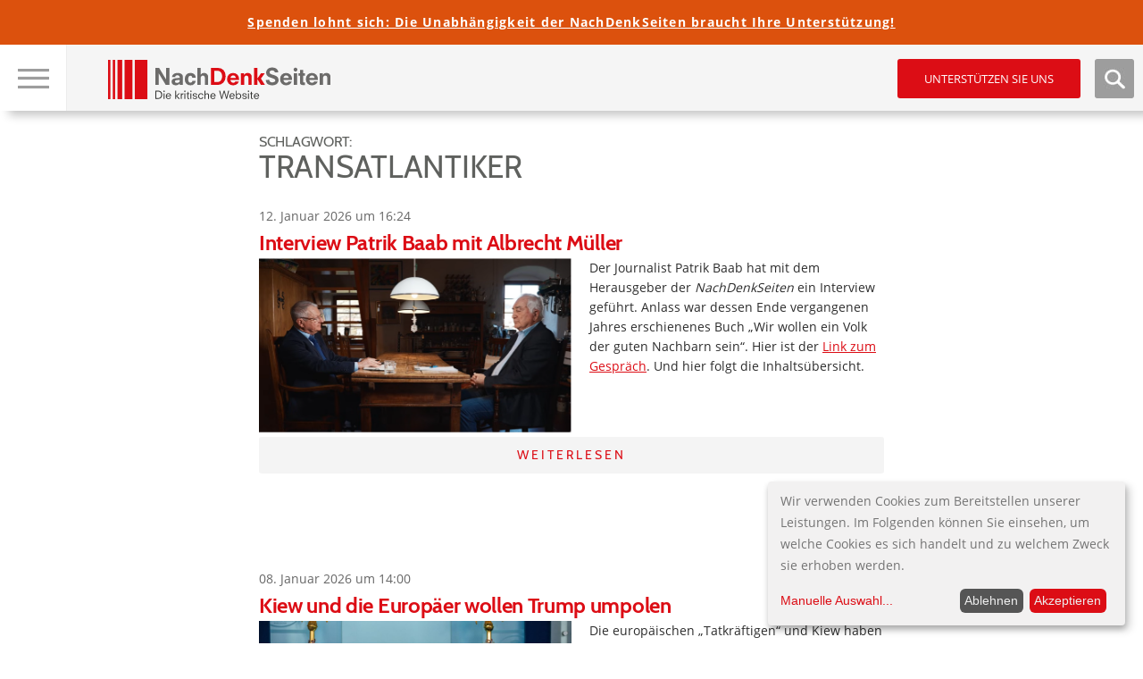

--- FILE ---
content_type: text/html; charset=UTF-8
request_url: https://www.nachdenkseiten.de/?tag=transatlantiker
body_size: 17558
content:

<!DOCTYPE html>
<html itemscope="" itemtype="http://schema.org/Article" lang="de">
<head>
<title>   Transatlantiker</title>
<meta name="title" content="   Transatlantiker">
<meta charset="UTF-8">
<meta name="viewport" content="width=device-width, height=device-height, initial-scale=1.0">
<link rel="profile" href="https://gmpg.org/xfn/11">
<link rel="pingback" href="https://www.nachdenkseiten.de/xmlrpc.php">
<!--<script src="https://ajax.googleapis.com/ajax/libs/jquery/3.2.0/jquery.min.js"></script>-->

<script src="https://www.nachdenkseiten.de/wp-content/themes/nds2017v2/js/klaro-config.js"></script>
<script src="https://www.nachdenkseiten.de/wp-content/themes/nds2017v2/js/klaro.js"></script>

<meta name='robots' content='max-image-preview:large' />
	<style>img:is([sizes="auto" i], [sizes^="auto," i]) { contain-intrinsic-size: 3000px 1500px }</style>
	<link rel='stylesheet' id='twoclick-social-media-buttons-css' href='https://www.nachdenkseiten.de/wp-content/plugins/2-click-socialmedia-buttons/css/socialshareprivacy-min.css?ver=1.6.4' type='text/css' media='all' />
<link rel='stylesheet' id='wp-block-library-css' href='https://www.nachdenkseiten.de/wp-includes/css/dist/block-library/style.min.css?ver=6.8.3' type='text/css' media='all' />
<style id='wp-block-library-inline-css' type='text/css'>
.has-text-align-justify{text-align:justify;}
</style>
<style id='classic-theme-styles-inline-css' type='text/css'>
/*! This file is auto-generated */
.wp-block-button__link{color:#fff;background-color:#32373c;border-radius:9999px;box-shadow:none;text-decoration:none;padding:calc(.667em + 2px) calc(1.333em + 2px);font-size:1.125em}.wp-block-file__button{background:#32373c;color:#fff;text-decoration:none}
</style>
<style id='global-styles-inline-css' type='text/css'>
:root{--wp--preset--aspect-ratio--square: 1;--wp--preset--aspect-ratio--4-3: 4/3;--wp--preset--aspect-ratio--3-4: 3/4;--wp--preset--aspect-ratio--3-2: 3/2;--wp--preset--aspect-ratio--2-3: 2/3;--wp--preset--aspect-ratio--16-9: 16/9;--wp--preset--aspect-ratio--9-16: 9/16;--wp--preset--color--black: #000000;--wp--preset--color--cyan-bluish-gray: #abb8c3;--wp--preset--color--white: #ffffff;--wp--preset--color--pale-pink: #f78da7;--wp--preset--color--vivid-red: #cf2e2e;--wp--preset--color--luminous-vivid-orange: #ff6900;--wp--preset--color--luminous-vivid-amber: #fcb900;--wp--preset--color--light-green-cyan: #7bdcb5;--wp--preset--color--vivid-green-cyan: #00d084;--wp--preset--color--pale-cyan-blue: #8ed1fc;--wp--preset--color--vivid-cyan-blue: #0693e3;--wp--preset--color--vivid-purple: #9b51e0;--wp--preset--gradient--vivid-cyan-blue-to-vivid-purple: linear-gradient(135deg,rgba(6,147,227,1) 0%,rgb(155,81,224) 100%);--wp--preset--gradient--light-green-cyan-to-vivid-green-cyan: linear-gradient(135deg,rgb(122,220,180) 0%,rgb(0,208,130) 100%);--wp--preset--gradient--luminous-vivid-amber-to-luminous-vivid-orange: linear-gradient(135deg,rgba(252,185,0,1) 0%,rgba(255,105,0,1) 100%);--wp--preset--gradient--luminous-vivid-orange-to-vivid-red: linear-gradient(135deg,rgba(255,105,0,1) 0%,rgb(207,46,46) 100%);--wp--preset--gradient--very-light-gray-to-cyan-bluish-gray: linear-gradient(135deg,rgb(238,238,238) 0%,rgb(169,184,195) 100%);--wp--preset--gradient--cool-to-warm-spectrum: linear-gradient(135deg,rgb(74,234,220) 0%,rgb(151,120,209) 20%,rgb(207,42,186) 40%,rgb(238,44,130) 60%,rgb(251,105,98) 80%,rgb(254,248,76) 100%);--wp--preset--gradient--blush-light-purple: linear-gradient(135deg,rgb(255,206,236) 0%,rgb(152,150,240) 100%);--wp--preset--gradient--blush-bordeaux: linear-gradient(135deg,rgb(254,205,165) 0%,rgb(254,45,45) 50%,rgb(107,0,62) 100%);--wp--preset--gradient--luminous-dusk: linear-gradient(135deg,rgb(255,203,112) 0%,rgb(199,81,192) 50%,rgb(65,88,208) 100%);--wp--preset--gradient--pale-ocean: linear-gradient(135deg,rgb(255,245,203) 0%,rgb(182,227,212) 50%,rgb(51,167,181) 100%);--wp--preset--gradient--electric-grass: linear-gradient(135deg,rgb(202,248,128) 0%,rgb(113,206,126) 100%);--wp--preset--gradient--midnight: linear-gradient(135deg,rgb(2,3,129) 0%,rgb(40,116,252) 100%);--wp--preset--font-size--small: 13px;--wp--preset--font-size--medium: 20px;--wp--preset--font-size--large: 36px;--wp--preset--font-size--x-large: 42px;--wp--preset--spacing--20: 0.44rem;--wp--preset--spacing--30: 0.67rem;--wp--preset--spacing--40: 1rem;--wp--preset--spacing--50: 1.5rem;--wp--preset--spacing--60: 2.25rem;--wp--preset--spacing--70: 3.38rem;--wp--preset--spacing--80: 5.06rem;--wp--preset--shadow--natural: 6px 6px 9px rgba(0, 0, 0, 0.2);--wp--preset--shadow--deep: 12px 12px 50px rgba(0, 0, 0, 0.4);--wp--preset--shadow--sharp: 6px 6px 0px rgba(0, 0, 0, 0.2);--wp--preset--shadow--outlined: 6px 6px 0px -3px rgba(255, 255, 255, 1), 6px 6px rgba(0, 0, 0, 1);--wp--preset--shadow--crisp: 6px 6px 0px rgba(0, 0, 0, 1);}:where(.is-layout-flex){gap: 0.5em;}:where(.is-layout-grid){gap: 0.5em;}body .is-layout-flex{display: flex;}.is-layout-flex{flex-wrap: wrap;align-items: center;}.is-layout-flex > :is(*, div){margin: 0;}body .is-layout-grid{display: grid;}.is-layout-grid > :is(*, div){margin: 0;}:where(.wp-block-columns.is-layout-flex){gap: 2em;}:where(.wp-block-columns.is-layout-grid){gap: 2em;}:where(.wp-block-post-template.is-layout-flex){gap: 1.25em;}:where(.wp-block-post-template.is-layout-grid){gap: 1.25em;}.has-black-color{color: var(--wp--preset--color--black) !important;}.has-cyan-bluish-gray-color{color: var(--wp--preset--color--cyan-bluish-gray) !important;}.has-white-color{color: var(--wp--preset--color--white) !important;}.has-pale-pink-color{color: var(--wp--preset--color--pale-pink) !important;}.has-vivid-red-color{color: var(--wp--preset--color--vivid-red) !important;}.has-luminous-vivid-orange-color{color: var(--wp--preset--color--luminous-vivid-orange) !important;}.has-luminous-vivid-amber-color{color: var(--wp--preset--color--luminous-vivid-amber) !important;}.has-light-green-cyan-color{color: var(--wp--preset--color--light-green-cyan) !important;}.has-vivid-green-cyan-color{color: var(--wp--preset--color--vivid-green-cyan) !important;}.has-pale-cyan-blue-color{color: var(--wp--preset--color--pale-cyan-blue) !important;}.has-vivid-cyan-blue-color{color: var(--wp--preset--color--vivid-cyan-blue) !important;}.has-vivid-purple-color{color: var(--wp--preset--color--vivid-purple) !important;}.has-black-background-color{background-color: var(--wp--preset--color--black) !important;}.has-cyan-bluish-gray-background-color{background-color: var(--wp--preset--color--cyan-bluish-gray) !important;}.has-white-background-color{background-color: var(--wp--preset--color--white) !important;}.has-pale-pink-background-color{background-color: var(--wp--preset--color--pale-pink) !important;}.has-vivid-red-background-color{background-color: var(--wp--preset--color--vivid-red) !important;}.has-luminous-vivid-orange-background-color{background-color: var(--wp--preset--color--luminous-vivid-orange) !important;}.has-luminous-vivid-amber-background-color{background-color: var(--wp--preset--color--luminous-vivid-amber) !important;}.has-light-green-cyan-background-color{background-color: var(--wp--preset--color--light-green-cyan) !important;}.has-vivid-green-cyan-background-color{background-color: var(--wp--preset--color--vivid-green-cyan) !important;}.has-pale-cyan-blue-background-color{background-color: var(--wp--preset--color--pale-cyan-blue) !important;}.has-vivid-cyan-blue-background-color{background-color: var(--wp--preset--color--vivid-cyan-blue) !important;}.has-vivid-purple-background-color{background-color: var(--wp--preset--color--vivid-purple) !important;}.has-black-border-color{border-color: var(--wp--preset--color--black) !important;}.has-cyan-bluish-gray-border-color{border-color: var(--wp--preset--color--cyan-bluish-gray) !important;}.has-white-border-color{border-color: var(--wp--preset--color--white) !important;}.has-pale-pink-border-color{border-color: var(--wp--preset--color--pale-pink) !important;}.has-vivid-red-border-color{border-color: var(--wp--preset--color--vivid-red) !important;}.has-luminous-vivid-orange-border-color{border-color: var(--wp--preset--color--luminous-vivid-orange) !important;}.has-luminous-vivid-amber-border-color{border-color: var(--wp--preset--color--luminous-vivid-amber) !important;}.has-light-green-cyan-border-color{border-color: var(--wp--preset--color--light-green-cyan) !important;}.has-vivid-green-cyan-border-color{border-color: var(--wp--preset--color--vivid-green-cyan) !important;}.has-pale-cyan-blue-border-color{border-color: var(--wp--preset--color--pale-cyan-blue) !important;}.has-vivid-cyan-blue-border-color{border-color: var(--wp--preset--color--vivid-cyan-blue) !important;}.has-vivid-purple-border-color{border-color: var(--wp--preset--color--vivid-purple) !important;}.has-vivid-cyan-blue-to-vivid-purple-gradient-background{background: var(--wp--preset--gradient--vivid-cyan-blue-to-vivid-purple) !important;}.has-light-green-cyan-to-vivid-green-cyan-gradient-background{background: var(--wp--preset--gradient--light-green-cyan-to-vivid-green-cyan) !important;}.has-luminous-vivid-amber-to-luminous-vivid-orange-gradient-background{background: var(--wp--preset--gradient--luminous-vivid-amber-to-luminous-vivid-orange) !important;}.has-luminous-vivid-orange-to-vivid-red-gradient-background{background: var(--wp--preset--gradient--luminous-vivid-orange-to-vivid-red) !important;}.has-very-light-gray-to-cyan-bluish-gray-gradient-background{background: var(--wp--preset--gradient--very-light-gray-to-cyan-bluish-gray) !important;}.has-cool-to-warm-spectrum-gradient-background{background: var(--wp--preset--gradient--cool-to-warm-spectrum) !important;}.has-blush-light-purple-gradient-background{background: var(--wp--preset--gradient--blush-light-purple) !important;}.has-blush-bordeaux-gradient-background{background: var(--wp--preset--gradient--blush-bordeaux) !important;}.has-luminous-dusk-gradient-background{background: var(--wp--preset--gradient--luminous-dusk) !important;}.has-pale-ocean-gradient-background{background: var(--wp--preset--gradient--pale-ocean) !important;}.has-electric-grass-gradient-background{background: var(--wp--preset--gradient--electric-grass) !important;}.has-midnight-gradient-background{background: var(--wp--preset--gradient--midnight) !important;}.has-small-font-size{font-size: var(--wp--preset--font-size--small) !important;}.has-medium-font-size{font-size: var(--wp--preset--font-size--medium) !important;}.has-large-font-size{font-size: var(--wp--preset--font-size--large) !important;}.has-x-large-font-size{font-size: var(--wp--preset--font-size--x-large) !important;}
:where(.wp-block-post-template.is-layout-flex){gap: 1.25em;}:where(.wp-block-post-template.is-layout-grid){gap: 1.25em;}
:where(.wp-block-columns.is-layout-flex){gap: 2em;}:where(.wp-block-columns.is-layout-grid){gap: 2em;}
:root :where(.wp-block-pullquote){font-size: 1.5em;line-height: 1.6;}
</style>
<link rel='stylesheet' id='mp-tell-a-friend-lity-style-css' href='https://www.nachdenkseiten.de/wp-content/plugins/mp-tell-a-friend/includes/../css/lity.min.css?ver=6.8.3' type='text/css' media='all' />
<link rel='stylesheet' id='mp-tell-a-friend-style-css' href='https://www.nachdenkseiten.de/wp-content/plugins/mp-tell-a-friend/includes/../css/mp-tell-a-friend.css?ver=6.8.3' type='text/css' media='all' />
<link rel='stylesheet' id='wp-pagenavi-css' href='https://www.nachdenkseiten.de/wp-content/plugins/wp-pagenavi/pagenavi-css.css?ver=2.70' type='text/css' media='all' />
<link rel='stylesheet' id='stylecss-css' href='https://www.nachdenkseiten.de/wp-content/themes/nds2017v2/style.css' type='text/css' media='all' />
<link rel='stylesheet' id='litystyle-css' href='https://www.nachdenkseiten.de/wp-content/themes/nds2017v2/js/lity.css?ver=1.0' type='text/css' media='all' />
<link rel='stylesheet' id='dkpdf-frontend-css' href='https://www.nachdenkseiten.de/wp-content/plugins/dk-pdf/assets/css/frontend.css?ver=1.9.6' type='text/css' media='all' />
<link rel='stylesheet' id='jetpack_css-css' href='https://www.nachdenkseiten.de/wp-content/plugins/jetpack/css/jetpack.css?ver=8.8.5' type='text/css' media='all' />
<script type="text/javascript" src="https://www.nachdenkseiten.de/wp-includes/js/jquery/jquery.min.js?ver=3.7.1" id="jquery-core-js"></script>
<script type="text/javascript" src="https://www.nachdenkseiten.de/wp-includes/js/jquery/jquery-migrate.min.js?ver=3.4.1" id="jquery-migrate-js"></script>
<script type="text/javascript" src="https://www.nachdenkseiten.de/wp-content/themes/nds2017v2/js/jquery.min.js?ver=all" id="jquery-min-js"></script>
<script type="text/javascript" src="https://www.nachdenkseiten.de/wp-content/themes/nds2017v2/js/picturefill.min.js?ver=all" id="my-picturefill-js"></script>
<script type="text/javascript" src="https://www.nachdenkseiten.de/wp-content/themes/nds2017v2/js/jquery.sticky-kit.min.js?ver=all" id="sticky-kit-js"></script>
<script type="text/javascript" src="https://www.nachdenkseiten.de/wp-content/themes/nds2017v2/js/jquery.customSelect.min.js?ver=all" id="custom-selects-js"></script>
<link rel="https://api.w.org/" href="https://www.nachdenkseiten.de/index.php?rest_route=/" /><link rel="alternate" title="JSON" type="application/json" href="https://www.nachdenkseiten.de/index.php?rest_route=/wp/v2/tags/1338" /><link rel="EditURI" type="application/rsd+xml" title="RSD" href="https://www.nachdenkseiten.de/xmlrpc.php?rsd" />
<meta name="generator" content="WordPress 6.8.3" />
<script type="text/javascript"><!--
function powerpress_pinw(pinw_url){window.open(pinw_url, 'PowerPressPlayer','toolbar=0,status=0,resizable=1,width=460,height=320');	return false;}
//-->
</script>
<script type="text/javascript">
(function(url){
	if(/(?:Chrome\/26\.0\.1410\.63 Safari\/537\.31|WordfenceTestMonBot)/.test(navigator.userAgent)){ return; }
	var addEvent = function(evt, handler) {
		if (window.addEventListener) {
			document.addEventListener(evt, handler, false);
		} else if (window.attachEvent) {
			document.attachEvent('on' + evt, handler);
		}
	};
	var removeEvent = function(evt, handler) {
		if (window.removeEventListener) {
			document.removeEventListener(evt, handler, false);
		} else if (window.detachEvent) {
			document.detachEvent('on' + evt, handler);
		}
	};
	var evts = 'contextmenu dblclick drag dragend dragenter dragleave dragover dragstart drop keydown keypress keyup mousedown mousemove mouseout mouseover mouseup mousewheel scroll'.split(' ');
	var logHuman = function() {
		if (window.wfLogHumanRan) { return; }
		window.wfLogHumanRan = true;
		var wfscr = document.createElement('script');
		wfscr.type = 'text/javascript';
		wfscr.async = true;
		wfscr.src = url + '&r=' + Math.random();
		(document.getElementsByTagName('head')[0]||document.getElementsByTagName('body')[0]).appendChild(wfscr);
		for (var i = 0; i < evts.length; i++) {
			removeEvent(evts[i], logHuman);
		}
	};
	for (var i = 0; i < evts.length; i++) {
		addEvent(evts[i], logHuman);
	}
})('//www.nachdenkseiten.de/?wordfence_lh=1&hid=EFD97D7355BFF69A500E22CCA3FEE13F');
</script><style type='text/css'>img#wpstats{display:none}</style><link rel="icon" href="https://www.nachdenkseiten.de/wp-content/uploads/2018/03/cropped-cropped-nds_fb_banner-32x32.png" sizes="32x32" />
<link rel="icon" href="https://www.nachdenkseiten.de/wp-content/uploads/2018/03/cropped-cropped-nds_fb_banner-192x192.png" sizes="192x192" />
<link rel="apple-touch-icon" href="https://www.nachdenkseiten.de/wp-content/uploads/2018/03/cropped-cropped-nds_fb_banner-180x180.png" />
<meta name="msapplication-TileImage" content="https://www.nachdenkseiten.de/wp-content/uploads/2018/03/cropped-cropped-nds_fb_banner-270x270.png" />

<!--[if lt IE 9]>
	<script src="https://www.nachdenkseiten.de/wp-content/themes/nds2017v2/js/html5-shiv.js"></script>
	<link rel="stylesheet" id="ie-css" href="https://dev.nachdenkseiten.de/wp-content/themes/nds2017/css/ie8.css" type="text/css" media="screen">
<![endif]-->

<!--[if IE]>
	<link rel="stylesheet" id="ie-css" href="https://dev.nachdenkseiten.de/wp-content/themes/nds2017/css/ie.css" type="text/css" media="screen">
<![endif]-->


<meta property="og:image" content="" />
<meta name="twitter:card" content="summary_large_image" />
<meta name="twitter:image" content="" />
<link rel="alternate" type="application/rss+xml" title="NachDenkSeiten RSS-Feed" href="https://www.nachdenkseiten.de/?feed=rss" />
<link rel="alternate" type="application/rss+xml" title="NachDenkSeiten RSS2-Feed" href="https://www.nachdenkseiten.de/?feed=rss2" />
<link rel="alternate" type="application/rss+xml" title="NachDenkSeiten Audio-Feed" href="https://www.nachdenkseiten.de/?feed=podcast" />


<script src="https://www.nachdenkseiten.de/wp-content/themes/nds2017v2/js/respond.js"></script>
</head>

<body data-rsssl=1 class="archive tag tag-transatlantiker tag-1338 wp-theme-nds2017v2 noscript">
<div id="wrap">
	<div id="page" class="site hasTitleImage">
	
		<header id="masthead" class="site-header">
	
			<!-- MOBILE HEADER -->
			<div class="mobileHeader">
			
				<div class="mobile nav visible-xs-block">
					
					<a class="navTrigger" href=""><img src="https://www.nachdenkseiten.de/wp-content/themes/nds2017v2/img/nav_burger.jpg" alt="Hauptnavigation &ouml;ffen" title="Hauptnavigation &ouml;ffen" /></a>
					<a class="closer" href=""><img src="https://www.nachdenkseiten.de/wp-content/themes/nds2017v2/img/nav_burger_close.jpg" alt="Hauptnavigation schlie&szlig;en" title="Hauptnavigation schlie&szlig;en" /></a>
					<input type="checkbox" id="navbar-noscript-toggle-mobile" style="display: none;">
					<label class="noscriptNavTrigger" for="navbar-noscript-toggle-mobile"><img src="https://www.nachdenkseiten.de/wp-content/themes/nds2017v2/img/nav_burger.jpg" alt="Hauptnavigation &ouml;ffen" title="Hauptnavigation &ouml;ffen" /></label>
					<label class="noscriptNavTriggerClose" for="navbar-noscript-toggle-mobile"><img src="https://www.nachdenkseiten.de/wp-content/themes/nds2017v2/img/nav_burger_close.jpg" alt="Hauptnavigation schlie&szlig;en" title="Hauptnavigation schlie&szlig;en" /></label>
				
					<nav class="navbar navbar-default">
						<div class="menu-desktop-main-menu-redesign-container"><ul id="menu-desktop-main-menu-redesign" class="menu"><li id="menu-item-47943" class="menu-item menu-item-type-post_type menu-item-object-page menu-item-47943"><a href="https://www.nachdenkseiten.de/?page_id=47939">Tipps zur Nutzung der NachDenkSeiten</a></li>
<li id="menu-item-47168" class="headline menu-item menu-item-type-custom menu-item-object-custom menu-item-has-children menu-item-47168"><a>Hinweise</a>
<ul class="sub-menu">
	<li id="menu-item-47166" class="menu-item menu-item-type-taxonomy menu-item-object-category menu-item-47166"><a href="https://www.nachdenkseiten.de/?cat=19">Hinweise des Tages</a></li>
	<li id="menu-item-47167" class="menu-item menu-item-type-taxonomy menu-item-object-category menu-item-47167"><a href="https://www.nachdenkseiten.de/?cat=120">Videohinweise</a></li>
</ul>
</li>
<li id="menu-item-47039" class="headline menu-item menu-item-type-custom menu-item-object-custom current-menu-ancestor current-menu-parent menu-item-has-children menu-item-47039"><a>Rubriken</a>
<ul class="sub-menu">
	<li id="menu-item-47040" class="menu-item menu-item-type-taxonomy menu-item-object-category menu-item-has-children menu-item-47040"><a href="https://www.nachdenkseiten.de/?cat=41">Medien und Medienanalyse</a><span class="sub-arrow"></span><input class="noscript-submenu-toggle" type="checkbox" id="noscript-toggle-47040448" style="display: none;"><label class="noscript-sub-arrow" for="noscript-toggle-47040448"></label>
	<ul class="sub-menu">
		<li id="menu-item-47041" class="menu-item menu-item-type-taxonomy menu-item-object-category menu-item-47041"><a href="https://www.nachdenkseiten.de/?cat=182">Medienkonzentration, Vermachtung der Medien</a></li>
		<li id="menu-item-47042" class="menu-item menu-item-type-taxonomy menu-item-object-category menu-item-47042"><a href="https://www.nachdenkseiten.de/?cat=183">Medienkritik</a></li>
	</ul>
</li>
	<li id="menu-item-47043" class="menu-item menu-item-type-taxonomy menu-item-object-category menu-item-has-children menu-item-47043"><a href="https://www.nachdenkseiten.de/?cat=121">Meinungsmache</a><span class="sub-arrow"></span><input class="noscript-submenu-toggle" type="checkbox" id="noscript-toggle-47043603" style="display: none;"><label class="noscript-sub-arrow" for="noscript-toggle-47043603"></label>
	<ul class="sub-menu">
		<li id="menu-item-47044" class="menu-item menu-item-type-taxonomy menu-item-object-category menu-item-47044"><a href="https://www.nachdenkseiten.de/?cat=122">Demoskopie/Umfragen</a></li>
		<li id="menu-item-47045" class="menu-item menu-item-type-taxonomy menu-item-object-category menu-item-47045"><a href="https://www.nachdenkseiten.de/?cat=123">Kampagnen/Tarnworte/Neusprech</a></li>
		<li id="menu-item-47046" class="menu-item menu-item-type-taxonomy menu-item-object-category menu-item-47046"><a href="https://www.nachdenkseiten.de/?cat=12">Manipulation des Monats</a></li>
		<li id="menu-item-47047" class="menu-item menu-item-type-taxonomy menu-item-object-category menu-item-47047"><a href="https://www.nachdenkseiten.de/?cat=85">PR</a></li>
		<li id="menu-item-47048" class="menu-item menu-item-type-taxonomy menu-item-object-category menu-item-47048"><a href="https://www.nachdenkseiten.de/?cat=11">Strategien der Meinungsmache</a></li>
	</ul>
</li>
	<li id="menu-item-47049" class="menu-item menu-item-type-taxonomy menu-item-object-category menu-item-has-children menu-item-47049"><a href="https://www.nachdenkseiten.de/?cat=124">Demokratie</a><span class="sub-arrow"></span><input class="noscript-submenu-toggle" type="checkbox" id="noscript-toggle-47049949" style="display: none;"><label class="noscript-sub-arrow" for="noscript-toggle-47049949"></label>
	<ul class="sub-menu">
		<li id="menu-item-47050" class="menu-item menu-item-type-taxonomy menu-item-object-category menu-item-47050"><a href="https://www.nachdenkseiten.de/?cat=126">Erosion der Demokratie</a></li>
		<li id="menu-item-47051" class="menu-item menu-item-type-taxonomy menu-item-object-category menu-item-47051"><a href="https://www.nachdenkseiten.de/?cat=125">Rechte Gefahr</a></li>
	</ul>
</li>
	<li id="menu-item-47052" class="menu-item menu-item-type-taxonomy menu-item-object-category menu-item-has-children menu-item-47052"><a href="https://www.nachdenkseiten.de/?cat=127">Lobbyismus und politische Korruption</a><span class="sub-arrow"></span><input class="noscript-submenu-toggle" type="checkbox" id="noscript-toggle-4705279" style="display: none;"><label class="noscript-sub-arrow" for="noscript-toggle-4705279"></label>
	<ul class="sub-menu">
		<li id="menu-item-47053" class="menu-item menu-item-type-taxonomy menu-item-object-category menu-item-47053"><a href="https://www.nachdenkseiten.de/?cat=128">INSM</a></li>
		<li id="menu-item-47054" class="menu-item menu-item-type-taxonomy menu-item-object-category menu-item-47054"><a href="https://www.nachdenkseiten.de/?cat=129">Lobbyorganisationen und interessengebundene Wissenschaft</a></li>
		<li id="menu-item-47055" class="menu-item menu-item-type-taxonomy menu-item-object-category menu-item-47055"><a href="https://www.nachdenkseiten.de/?cat=130">Dreht&#252;r Politik und Wirtschaft</a></li>
	</ul>
</li>
	<li id="menu-item-47056" class="menu-item menu-item-type-taxonomy menu-item-object-category menu-item-has-children menu-item-47056"><a href="https://www.nachdenkseiten.de/?cat=131">&#214;konomie</a><span class="sub-arrow"></span><input class="noscript-submenu-toggle" type="checkbox" id="noscript-toggle-47056510" style="display: none;"><label class="noscript-sub-arrow" for="noscript-toggle-47056510"></label>
	<ul class="sub-menu">
		<li id="menu-item-47057" class="menu-item menu-item-type-taxonomy menu-item-object-category menu-item-47057"><a href="https://www.nachdenkseiten.de/?cat=13">Denkfehler Wirtschaftsdebatte</a></li>
		<li id="menu-item-47058" class="menu-item menu-item-type-taxonomy menu-item-object-category menu-item-47058"><a href="https://www.nachdenkseiten.de/?cat=132">Ungleichheit, Armut, Reichtum</a></li>
		<li id="menu-item-47059" class="menu-item menu-item-type-taxonomy menu-item-object-category menu-item-47059"><a href="https://www.nachdenkseiten.de/?cat=133">Wichtige Wirtschaftsdaten</a></li>
		<li id="menu-item-47060" class="menu-item menu-item-type-taxonomy menu-item-object-category menu-item-47060"><a href="https://www.nachdenkseiten.de/?cat=30">Wirtschaftspolitik und Konjunktur</a></li>
	</ul>
</li>
	<li id="menu-item-47061" class="menu-item menu-item-type-taxonomy menu-item-object-category menu-item-has-children menu-item-47061"><a href="https://www.nachdenkseiten.de/?cat=110">Agenda 2010</a><span class="sub-arrow"></span><input class="noscript-submenu-toggle" type="checkbox" id="noscript-toggle-4706143" style="display: none;"><label class="noscript-sub-arrow" for="noscript-toggle-4706143"></label>
	<ul class="sub-menu">
		<li id="menu-item-47062" class="menu-item menu-item-type-taxonomy menu-item-object-category menu-item-47062"><a href="https://www.nachdenkseiten.de/?cat=141">Arbeitsmarkt und Arbeitsmarktpolitik</a></li>
		<li id="menu-item-47063" class="menu-item menu-item-type-taxonomy menu-item-object-category menu-item-47063"><a href="https://www.nachdenkseiten.de/?cat=142">Bundesagentur f&#252;r Arbeit</a></li>
		<li id="menu-item-47064" class="menu-item menu-item-type-taxonomy menu-item-object-category menu-item-47064"><a href="https://www.nachdenkseiten.de/?cat=92">Fachkr&#228;ftemangel</a></li>
		<li id="menu-item-47065" class="menu-item menu-item-type-taxonomy menu-item-object-category menu-item-47065"><a href="https://www.nachdenkseiten.de/?cat=140">Hartz-Gesetze/B&#252;rgergeld</a></li>
	</ul>
</li>
	<li id="menu-item-47066" class="menu-item menu-item-type-taxonomy menu-item-object-category menu-item-has-children menu-item-47066"><a href="https://www.nachdenkseiten.de/?cat=134">Finanzen und W&#228;hrung</a><span class="sub-arrow"></span><input class="noscript-submenu-toggle" type="checkbox" id="noscript-toggle-47066492" style="display: none;"><label class="noscript-sub-arrow" for="noscript-toggle-47066492"></label>
	<ul class="sub-menu">
		<li id="menu-item-47067" class="menu-item menu-item-type-taxonomy menu-item-object-category menu-item-47067"><a href="https://www.nachdenkseiten.de/?cat=136">Banken, B&#246;rse, Spekulation</a></li>
		<li id="menu-item-47068" class="menu-item menu-item-type-taxonomy menu-item-object-category menu-item-47068"><a href="https://www.nachdenkseiten.de/?cat=139">Euro und Eurokrise</a></li>
		<li id="menu-item-47069" class="menu-item menu-item-type-taxonomy menu-item-object-category menu-item-47069"><a href="https://www.nachdenkseiten.de/?cat=50">Finanzkrise</a></li>
		<li id="menu-item-47070" class="menu-item menu-item-type-taxonomy menu-item-object-category menu-item-47070"><a href="https://www.nachdenkseiten.de/?cat=135">Finanzpolitik</a></li>
	</ul>
</li>
	<li id="menu-item-47071" class="menu-item menu-item-type-taxonomy menu-item-object-category menu-item-has-children menu-item-47071"><a href="https://www.nachdenkseiten.de/?cat=28">Privatisierung</a><span class="sub-arrow"></span><input class="noscript-submenu-toggle" type="checkbox" id="noscript-toggle-47071870" style="display: none;"><label class="noscript-sub-arrow" for="noscript-toggle-47071870"></label>
	<ul class="sub-menu">
		<li id="menu-item-47072" class="menu-item menu-item-type-taxonomy menu-item-object-category menu-item-47072"><a href="https://www.nachdenkseiten.de/?cat=144">Private Public Partnership</a></li>
		<li id="menu-item-47073" class="menu-item menu-item-type-taxonomy menu-item-object-category menu-item-47073"><a href="https://www.nachdenkseiten.de/?cat=143">Privatisierung &#246;ffentlicher Leistungen</a></li>
	</ul>
</li>
	<li id="menu-item-47074" class="menu-item menu-item-type-taxonomy menu-item-object-category current-menu-item menu-item-has-children menu-item-47074"><a href="https://www.nachdenkseiten.de/?cat=145">Sozialstaat</a><span class="sub-arrow"></span><input class="noscript-submenu-toggle" type="checkbox" id="noscript-toggle-47074674" style="display: none;"><label class="noscript-sub-arrow" for="noscript-toggle-47074674"></label>
	<ul class="sub-menu">
		<li id="menu-item-47078" class="menu-item menu-item-type-taxonomy menu-item-object-category menu-item-47078"><a href="https://www.nachdenkseiten.de/?cat=148">Pflegeversicherung</a></li>
		<li id="menu-item-47079" class="menu-item menu-item-type-taxonomy menu-item-object-category menu-item-47079"><a href="https://www.nachdenkseiten.de/?cat=39">Rente</a></li>
		<li id="menu-item-47075" class="menu-item menu-item-type-taxonomy menu-item-object-category menu-item-47075"><a href="https://www.nachdenkseiten.de/?cat=40">Riester-R&#252;rup-T&#228;uschung, Privatrente</a></li>
		<li id="menu-item-47076" class="menu-item menu-item-type-taxonomy menu-item-object-category menu-item-47076"><a href="https://www.nachdenkseiten.de/?cat=146">Soziale Gerechtigkeit</a></li>
		<li id="menu-item-47077" class="menu-item menu-item-type-taxonomy menu-item-object-category menu-item-47077"><a href="https://www.nachdenkseiten.de/?cat=150">Verbraucherschutz</a></li>
		<li id="menu-item-47080" class="menu-item menu-item-type-taxonomy menu-item-object-category menu-item-47080"><a href="https://www.nachdenkseiten.de/?cat=147">Arbeitslosigkeit</a></li>
	</ul>
</li>
	<li id="menu-item-47081" class="menu-item menu-item-type-taxonomy menu-item-object-category menu-item-has-children menu-item-47081"><a href="https://www.nachdenkseiten.de/?cat=151">Bildungspolitik</a><span class="sub-arrow"></span><input class="noscript-submenu-toggle" type="checkbox" id="noscript-toggle-47081898" style="display: none;"><label class="noscript-sub-arrow" for="noscript-toggle-47081898"></label>
	<ul class="sub-menu">
		<li id="menu-item-47082" class="menu-item menu-item-type-taxonomy menu-item-object-category menu-item-47082"><a href="https://www.nachdenkseiten.de/?cat=153">Berufliche Bildung</a></li>
		<li id="menu-item-47083" class="menu-item menu-item-type-taxonomy menu-item-object-category menu-item-47083"><a href="https://www.nachdenkseiten.de/?cat=34">Bildung</a></li>
		<li id="menu-item-47084" class="menu-item menu-item-type-taxonomy menu-item-object-category menu-item-47084"><a href="https://www.nachdenkseiten.de/?cat=17">Hochschulen und Wissenschaft</a></li>
		<li id="menu-item-47085" class="menu-item menu-item-type-taxonomy menu-item-object-category menu-item-47085"><a href="https://www.nachdenkseiten.de/?cat=152">Schulsystem</a></li>
	</ul>
</li>
	<li id="menu-item-47086" class="menu-item menu-item-type-taxonomy menu-item-object-category menu-item-has-children menu-item-47086"><a href="https://www.nachdenkseiten.de/?cat=154">Wichtige Debatten</a><span class="sub-arrow"></span><input class="noscript-submenu-toggle" type="checkbox" id="noscript-toggle-470865" style="display: none;"><label class="noscript-sub-arrow" for="noscript-toggle-470865"></label>
	<ul class="sub-menu">
		<li id="menu-item-47091" class="menu-item menu-item-type-taxonomy menu-item-object-category menu-item-47091"><a href="https://www.nachdenkseiten.de/?cat=155">Demografische Entwicklung</a></li>
		<li id="menu-item-47092" class="menu-item menu-item-type-taxonomy menu-item-object-category menu-item-47092"><a href="https://www.nachdenkseiten.de/?cat=159">Fremdenfeindlichkeit, Rassismus</a></li>
		<li id="menu-item-47093" class="menu-item menu-item-type-taxonomy menu-item-object-category menu-item-47093"><a href="https://www.nachdenkseiten.de/?cat=158">Generationenkonflikt</a></li>
		<li id="menu-item-47094" class="menu-item menu-item-type-taxonomy menu-item-object-category menu-item-47094"><a href="https://www.nachdenkseiten.de/?cat=25">&#8220;Lohnnebenkosten&#8221;</a></li>
		<li id="menu-item-47095" class="menu-item menu-item-type-taxonomy menu-item-object-category menu-item-47095"><a href="https://www.nachdenkseiten.de/?cat=160">Markt und Staat</a></li>
		<li id="menu-item-47087" class="menu-item menu-item-type-taxonomy menu-item-object-category menu-item-47087"><a href="https://www.nachdenkseiten.de/?cat=156">Schulden &#8211; Sparen</a></li>
		<li id="menu-item-47088" class="menu-item menu-item-type-taxonomy menu-item-object-category menu-item-47088"><a href="https://www.nachdenkseiten.de/?cat=74">Stuttgart 21</a></li>
		<li id="menu-item-47089" class="menu-item menu-item-type-taxonomy menu-item-object-category menu-item-47089"><a href="https://www.nachdenkseiten.de/?cat=161">Wertedebatte</a></li>
		<li id="menu-item-47090" class="menu-item menu-item-type-taxonomy menu-item-object-category menu-item-47090"><a href="https://www.nachdenkseiten.de/?cat=157">Wettbewerbsf&#228;higkeit</a></li>
	</ul>
</li>
	<li id="menu-item-47098" class="menu-item menu-item-type-taxonomy menu-item-object-category menu-item-has-children menu-item-47098"><a href="https://www.nachdenkseiten.de/?cat=162">Energiepolitik</a><span class="sub-arrow"></span><input class="noscript-submenu-toggle" type="checkbox" id="noscript-toggle-47098976" style="display: none;"><label class="noscript-sub-arrow" for="noscript-toggle-47098976"></label>
	<ul class="sub-menu">
		<li id="menu-item-47099" class="menu-item menu-item-type-taxonomy menu-item-object-category menu-item-47099"><a href="https://www.nachdenkseiten.de/?cat=163">Atompolitik</a></li>
		<li id="menu-item-47100" class="menu-item menu-item-type-taxonomy menu-item-object-category menu-item-47100"><a href="https://www.nachdenkseiten.de/?cat=164">Energiewende</a></li>
	</ul>
</li>
	<li id="menu-item-47101" class="menu-item menu-item-type-taxonomy menu-item-object-category menu-item-has-children menu-item-47101"><a href="https://www.nachdenkseiten.de/?cat=165">Innen- und Gesellschaftspolitik</a><span class="sub-arrow"></span><input class="noscript-submenu-toggle" type="checkbox" id="noscript-toggle-47101175" style="display: none;"><label class="noscript-sub-arrow" for="noscript-toggle-47101175"></label>
	<ul class="sub-menu">
		<li id="menu-item-47102" class="menu-item menu-item-type-taxonomy menu-item-object-category menu-item-47102"><a href="https://www.nachdenkseiten.de/?cat=168">Gleichstellung</a></li>
		<li id="menu-item-47103" class="menu-item menu-item-type-taxonomy menu-item-object-category menu-item-47103"><a href="https://www.nachdenkseiten.de/?cat=60">Innere Sicherheit</a></li>
		<li id="menu-item-47104" class="menu-item menu-item-type-taxonomy menu-item-object-category menu-item-47104"><a href="https://www.nachdenkseiten.de/?cat=917">Kultur und Kulturpolitik</a></li>
		<li id="menu-item-47105" class="menu-item menu-item-type-taxonomy menu-item-object-category menu-item-47105"><a href="https://www.nachdenkseiten.de/?cat=167">Familienpolitik</a></li>
		<li id="menu-item-47107" class="menu-item menu-item-type-taxonomy menu-item-object-category menu-item-47107"><a href="https://www.nachdenkseiten.de/?cat=166">Terrorismus</a></li>
		<li id="menu-item-47108" class="menu-item menu-item-type-taxonomy menu-item-object-category menu-item-47108"><a href="https://www.nachdenkseiten.de/?cat=73">Verkehrspolitik</a></li>
	</ul>
</li>
	<li id="menu-item-47109" class="menu-item menu-item-type-taxonomy menu-item-object-category menu-item-has-children menu-item-47109"><a href="https://www.nachdenkseiten.de/?cat=169">Au&#223;en- und Sicherheitspolitik</a><span class="sub-arrow"></span><input class="noscript-submenu-toggle" type="checkbox" id="noscript-toggle-47109329" style="display: none;"><label class="noscript-sub-arrow" for="noscript-toggle-47109329"></label>
	<ul class="sub-menu">
		<li id="menu-item-47110" class="menu-item menu-item-type-taxonomy menu-item-object-category menu-item-47110"><a href="https://www.nachdenkseiten.de/?cat=172">Aufr&#252;stung</a></li>
		<li id="menu-item-47111" class="menu-item menu-item-type-taxonomy menu-item-object-category menu-item-47111"><a href="https://www.nachdenkseiten.de/?cat=171">Milit&#228;reins&#228;tze/Kriege</a></li>
		<li id="menu-item-47112" class="menu-item menu-item-type-taxonomy menu-item-object-category menu-item-47112"><a href="https://www.nachdenkseiten.de/?cat=170">Friedenspolitik</a></li>
	</ul>
</li>
	<li id="menu-item-47113" class="menu-item menu-item-type-taxonomy menu-item-object-category menu-item-has-children menu-item-47113"><a href="https://www.nachdenkseiten.de/?cat=20">L&#228;nderberichte</a><span class="sub-arrow"></span><input class="noscript-submenu-toggle" type="checkbox" id="noscript-toggle-47113817" style="display: none;"><label class="noscript-sub-arrow" for="noscript-toggle-47113817"></label>
	<ul class="sub-menu">
		<li id="menu-item-47114" class="menu-item menu-item-type-taxonomy menu-item-object-category menu-item-47114"><a href="https://www.nachdenkseiten.de/?cat=173">Griechenland</a></li>
		<li id="menu-item-47115" class="menu-item menu-item-type-taxonomy menu-item-object-category menu-item-47115"><a href="https://www.nachdenkseiten.de/?cat=175">Israel</a></li>
		<li id="menu-item-47116" class="menu-item menu-item-type-taxonomy menu-item-object-category menu-item-47116"><a href="https://www.nachdenkseiten.de/?cat=174">USA</a></li>
	</ul>
</li>
	<li id="menu-item-47117" class="menu-item menu-item-type-taxonomy menu-item-object-category menu-item-has-children menu-item-47117"><a href="https://www.nachdenkseiten.de/?cat=176">Umweltpolitik</a><span class="sub-arrow"></span><input class="noscript-submenu-toggle" type="checkbox" id="noscript-toggle-47117471" style="display: none;"><label class="noscript-sub-arrow" for="noscript-toggle-47117471"></label>
	<ul class="sub-menu">
		<li id="menu-item-47121" class="menu-item menu-item-type-taxonomy menu-item-object-category menu-item-47121"><a href="https://www.nachdenkseiten.de/?cat=177">Klimawandel</a></li>
		<li id="menu-item-47119" class="menu-item menu-item-type-taxonomy menu-item-object-category menu-item-47119"><a href="https://www.nachdenkseiten.de/?cat=178">Ressourcen</a></li>
		<li id="menu-item-47118" class="menu-item menu-item-type-taxonomy menu-item-object-category menu-item-47118"><a href="https://www.nachdenkseiten.de/?cat=179">Schadstoffe</a></li>
	</ul>
</li>
	<li id="menu-item-47122" class="menu-item menu-item-type-taxonomy menu-item-object-category menu-item-has-children menu-item-47122"><a href="https://www.nachdenkseiten.de/?cat=22">Europ&#228;ische Union</a><span class="sub-arrow"></span><input class="noscript-submenu-toggle" type="checkbox" id="noscript-toggle-47122215" style="display: none;"><label class="noscript-sub-arrow" for="noscript-toggle-47122215"></label>
	<ul class="sub-menu">
		<li id="menu-item-47123" class="menu-item menu-item-type-taxonomy menu-item-object-category menu-item-47123"><a href="https://www.nachdenkseiten.de/?cat=181">Europapolitik</a></li>
		<li id="menu-item-47124" class="menu-item menu-item-type-taxonomy menu-item-object-category menu-item-47124"><a href="https://www.nachdenkseiten.de/?cat=180">Europ&#228;ische Vertr&#228;ge</a></li>
	</ul>
</li>
	<li id="menu-item-47125" class="menu-item menu-item-type-taxonomy menu-item-object-category menu-item-47125"><a href="https://www.nachdenkseiten.de/?cat=184">&#220;berwachung</a></li>
	<li id="menu-item-47126" class="menu-item menu-item-type-taxonomy menu-item-object-category menu-item-has-children menu-item-47126"><a href="https://www.nachdenkseiten.de/?cat=185">Staatsorgane</a><span class="sub-arrow"></span><input class="noscript-submenu-toggle" type="checkbox" id="noscript-toggle-47126291" style="display: none;"><label class="noscript-sub-arrow" for="noscript-toggle-47126291"></label>
	<ul class="sub-menu">
		<li id="menu-item-47127" class="menu-item menu-item-type-taxonomy menu-item-object-category menu-item-47127"><a href="https://www.nachdenkseiten.de/?cat=96">Bundespr&#228;sident</a></li>
		<li id="menu-item-47128" class="menu-item menu-item-type-taxonomy menu-item-object-category menu-item-47128"><a href="https://www.nachdenkseiten.de/?cat=188">Bundesregierung</a></li>
		<li id="menu-item-47129" class="menu-item menu-item-type-taxonomy menu-item-object-category menu-item-47129"><a href="https://www.nachdenkseiten.de/?cat=187">Bundestag</a></li>
		<li id="menu-item-47130" class="menu-item menu-item-type-taxonomy menu-item-object-category menu-item-47130"><a href="https://www.nachdenkseiten.de/?cat=186">Bundesverfassungsgericht, Verfassungsgerichtshof</a></li>
	</ul>
</li>
	<li id="menu-item-47131" class="menu-item menu-item-type-taxonomy menu-item-object-category menu-item-has-children menu-item-47131"><a href="https://www.nachdenkseiten.de/?cat=189">Parteien und Verb&#228;nde</a><span class="sub-arrow"></span><input class="noscript-submenu-toggle" type="checkbox" id="noscript-toggle-47131137" style="display: none;"><label class="noscript-sub-arrow" for="noscript-toggle-47131137"></label>
	<ul class="sub-menu">
		<li id="menu-item-47138" class="menu-item menu-item-type-taxonomy menu-item-object-category menu-item-47138"><a href="https://www.nachdenkseiten.de/?cat=197">AfD</a></li>
		<li id="menu-item-109318" class="menu-item menu-item-type-taxonomy menu-item-object-category menu-item-109318"><a href="https://www.nachdenkseiten.de/?cat=3444">BSW</a></li>
		<li id="menu-item-47136" class="menu-item menu-item-type-taxonomy menu-item-object-category menu-item-47136"><a href="https://www.nachdenkseiten.de/?cat=192">CDU/CSU</a></li>
		<li id="menu-item-47139" class="menu-item menu-item-type-taxonomy menu-item-object-category menu-item-47139"><a href="https://www.nachdenkseiten.de/?cat=195">DIE LINKE</a></li>
		<li id="menu-item-47140" class="menu-item menu-item-type-taxonomy menu-item-object-category menu-item-47140"><a href="https://www.nachdenkseiten.de/?cat=193">FDP</a></li>
		<li id="menu-item-47133" class="menu-item menu-item-type-taxonomy menu-item-object-category menu-item-47133"><a href="https://www.nachdenkseiten.de/?cat=194">Gr&#252;ne</a></li>
		<li id="menu-item-47137" class="menu-item menu-item-type-taxonomy menu-item-object-category menu-item-47137"><a href="https://www.nachdenkseiten.de/?cat=191">SPD</a></li>
		<li id="menu-item-47142" class="menu-item menu-item-type-taxonomy menu-item-object-category menu-item-47142"><a href="https://www.nachdenkseiten.de/?cat=196">Piraten</a></li>
		<li id="menu-item-47143" class="menu-item menu-item-type-taxonomy menu-item-object-category menu-item-47143"><a href="https://www.nachdenkseiten.de/?cat=198">einzelne Politiker/Personen der Zeitgeschichte</a></li>
		<li id="menu-item-47144" class="menu-item menu-item-type-taxonomy menu-item-object-category menu-item-47144"><a href="https://www.nachdenkseiten.de/?cat=190">Wahlen</a></li>
		<li id="menu-item-47132" class="menu-item menu-item-type-taxonomy menu-item-object-category menu-item-47132"><a href="https://www.nachdenkseiten.de/?cat=109">Gewerkschaften</a></li>
		<li id="menu-item-47146" class="menu-item menu-item-type-taxonomy menu-item-object-category menu-item-47146"><a href="https://www.nachdenkseiten.de/?cat=199">Kirchen/Religionen</a></li>
		<li id="menu-item-47145" class="menu-item menu-item-type-taxonomy menu-item-object-category menu-item-47145"><a href="https://www.nachdenkseiten.de/?cat=200">Soziale Bewegungen</a></li>
	</ul>
</li>
	<li id="menu-item-47147" class="menu-item menu-item-type-taxonomy menu-item-object-category menu-item-has-children menu-item-47147"><a href="https://www.nachdenkseiten.de/?cat=201">Ideologiekritik</a><span class="sub-arrow"></span><input class="noscript-submenu-toggle" type="checkbox" id="noscript-toggle-47147552" style="display: none;"><label class="noscript-sub-arrow" for="noscript-toggle-47147552"></label>
	<ul class="sub-menu">
		<li id="menu-item-47159" class="menu-item menu-item-type-taxonomy menu-item-object-category menu-item-47159"><a href="https://www.nachdenkseiten.de/?cat=88">Antisemitismus</a></li>
		<li id="menu-item-47160" class="menu-item menu-item-type-taxonomy menu-item-object-category menu-item-47160"><a href="https://www.nachdenkseiten.de/?cat=207">Anti-Islamismus</a></li>
		<li id="menu-item-47158" class="menu-item menu-item-type-taxonomy menu-item-object-category menu-item-47158"><a href="https://www.nachdenkseiten.de/?cat=206">Chancengerechtigkeit</a></li>
		<li id="menu-item-47148" class="menu-item menu-item-type-taxonomy menu-item-object-category menu-item-47148"><a href="https://www.nachdenkseiten.de/?cat=37">Globalisierung</a></li>
		<li id="menu-item-47149" class="menu-item menu-item-type-taxonomy menu-item-object-category menu-item-47149"><a href="https://www.nachdenkseiten.de/?cat=31">Grundeinkommen</a></li>
		<li id="menu-item-47150" class="menu-item menu-item-type-taxonomy menu-item-object-category menu-item-47150"><a href="https://www.nachdenkseiten.de/?cat=205">Neoliberalismus und Monetarismus</a></li>
		<li id="menu-item-47151" class="menu-item menu-item-type-taxonomy menu-item-object-category menu-item-47151"><a href="https://www.nachdenkseiten.de/?cat=203">Postdemokratie</a></li>
		<li id="menu-item-47152" class="menu-item menu-item-type-taxonomy menu-item-object-category menu-item-47152"><a href="https://www.nachdenkseiten.de/?cat=202">Postwachstumskritik</a></li>
		<li id="menu-item-47153" class="menu-item menu-item-type-taxonomy menu-item-object-category menu-item-47153"><a href="https://www.nachdenkseiten.de/?cat=204">Zinskritik</a></li>
	</ul>
</li>
	<li id="menu-item-47161" class="menu-item menu-item-type-taxonomy menu-item-object-category menu-item-has-children menu-item-47161"><a href="https://www.nachdenkseiten.de/?cat=35">Aufbau Gegen&#246;ffentlichkeit</a><span class="sub-arrow"></span><input class="noscript-submenu-toggle" type="checkbox" id="noscript-toggle-47161257" style="display: none;"><label class="noscript-sub-arrow" for="noscript-toggle-47161257"></label>
	<ul class="sub-menu">
		<li id="menu-item-47163" class="menu-item menu-item-type-taxonomy menu-item-object-category menu-item-47163"><a href="https://www.nachdenkseiten.de/?cat=212">Gedenktage/Jahrestage</a></li>
		<li id="menu-item-47164" class="menu-item menu-item-type-taxonomy menu-item-object-category menu-item-47164"><a href="https://www.nachdenkseiten.de/?cat=211">Veranstaltungshinweise/Veranstaltungen</a></li>
		<li id="menu-item-47165" class="menu-item menu-item-type-taxonomy menu-item-object-category menu-item-47165"><a href="https://www.nachdenkseiten.de/?cat=210">Werbung f&#252;r die NachDenkSeiten</a></li>
	</ul>
</li>
</ul>
</li>
<li id="menu-item-47170" class="menu-item menu-item-type-taxonomy menu-item-object-category menu-item-47170"><a href="https://www.nachdenkseiten.de/?cat=209">Interviews</a></li>
<li id="menu-item-47171" class="menu-item menu-item-type-taxonomy menu-item-object-category menu-item-47171"><a href="https://www.nachdenkseiten.de/?cat=208">Rezensionen</a></li>
<li id="menu-item-47172" class="menu-item menu-item-type-taxonomy menu-item-object-category menu-item-47172"><a href="https://www.nachdenkseiten.de/?cat=103">Leserbriefe</a></li>
<li id="menu-item-88902" class="menu-item menu-item-type-taxonomy menu-item-object-category menu-item-88902"><a href="https://www.nachdenkseiten.de/?cat=3295">NachDenkSatire</a></li>
<li id="menu-item-47508" class="headline menu-item menu-item-type-custom menu-item-object-custom menu-item-has-children menu-item-47508"><a>Videoangebot</a>
<ul class="sub-menu">
	<li id="menu-item-47511" class="menu-item menu-item-type-post_type menu-item-object-page menu-item-47511"><a href="https://www.nachdenkseiten.de/?page_id=47509">Videoangebot der NachDenkSeiten</a></li>
	<li id="menu-item-47512" class="menu-item menu-item-type-custom menu-item-object-custom menu-item-47512"><a href="https://www.youtube.com/channel/UCE7b8qctaEGmST38-sfdOsA">Unser Angebot auf Youtube</a></li>
</ul>
</li>
<li id="menu-item-47513" class="menu-item menu-item-type-custom menu-item-object-custom menu-item-has-children menu-item-47513"><a>Audioangebot</a>
<ul class="sub-menu">
	<li id="menu-item-47514" class="menu-item menu-item-type-taxonomy menu-item-object-category menu-item-47514"><a href="https://www.nachdenkseiten.de/?cat=107">Audio-Podcast</a></li>
	<li id="menu-item-47515" class="menu-item menu-item-type-custom menu-item-object-custom menu-item-47515"><a href="https://www.nachdenkseiten.de/?feed=podcast">Podcast Feed</a></li>
	<li id="menu-item-47516" class="menu-item menu-item-type-custom menu-item-object-custom menu-item-47516"><a href="https://itunes.apple.com/de/podcast/nachdenkseiten-die-kritische/id605750505?l=de">Podcast bei iTunes</a></li>
	<li id="menu-item-47517" class="menu-item menu-item-type-custom menu-item-object-custom menu-item-47517"><a href="https://soundcloud.com/nachdenkseiten-podcast">Podcast bei Soundcloud</a></li>
	<li id="menu-item-47518" class="menu-item menu-item-type-custom menu-item-object-custom menu-item-47518"><a href="https://www.youtube.com/playlist?list=PLpNi0Wmi7L82nSqtm6nAsiKWoGu6IOgVh">Podcast auf Youtube</a></li>
	<li id="menu-item-78240" class="menu-item menu-item-type-custom menu-item-object-custom menu-item-78240"><a href="https://open.spotify.com/show/3X557T0HBnq9J5vs7WeyAi?si=421b1e64ed5e4fa4">Podcast auf Spotify</a></li>
</ul>
</li>
<li id="menu-item-93792" class="menu-item menu-item-type-custom menu-item-object-custom menu-item-has-children menu-item-93792"><a>Services</a>
<ul class="sub-menu">
	<li id="menu-item-47173" class="menu-item menu-item-type-taxonomy menu-item-object-category menu-item-47173"><a href="https://www.nachdenkseiten.de/?cat=1999">Zur Kategorie</a></li>
	<li id="menu-item-47174" class="menu-item menu-item-type-taxonomy menu-item-object-category menu-item-47174"><a href="https://www.nachdenkseiten.de/?cat=54">Gestaltete PDF zum Ausdrucken und Verteilen</a></li>
	<li id="menu-item-61345" class="menu-item menu-item-type-post_type menu-item-object-post menu-item-61345"><a href="https://www.nachdenkseiten.de/?p=60958">Entw&#252;rfe und Druckvorlagen f&#252;r attraktive NDS-Aufkleber!</a></li>
	<li id="menu-item-90399" class="menu-item menu-item-type-custom menu-item-object-custom menu-item-90399"><a href="https://www.nachdenkseiten.de/?tag=serie-alter-interessanter-dokumente">Serie alter, interessanter Dokumente</a></li>
	<li id="menu-item-47177" class="menu-item menu-item-type-taxonomy menu-item-object-category menu-item-47177"><a href="https://www.nachdenkseiten.de/?cat=2002">Doku interessanten Kabaretts</a></li>
	<li id="menu-item-47178" class="menu-item menu-item-type-post_type menu-item-object-post menu-item-47178"><a href="https://www.nachdenkseiten.de/?p=27937">Interessante Dokumente des Zeitgeschehens</a></li>
	<li id="menu-item-47175" class="menu-item menu-item-type-taxonomy menu-item-object-category menu-item-47175"><a href="https://www.nachdenkseiten.de/?cat=2001">Wichtige Zitate</a></li>
	<li id="menu-item-47176" class="menu-item menu-item-type-taxonomy menu-item-object-category menu-item-47176"><a href="https://www.nachdenkseiten.de/?cat=133">Wichtige Wirtschaftsdaten</a></li>
</ul>
</li>
<li id="menu-item-47519" class="headline menu-item menu-item-type-custom menu-item-object-custom menu-item-has-children menu-item-47519"><a>Gespr&#228;chskreise</a>
<ul class="sub-menu">
	<li id="menu-item-47520" class="menu-item menu-item-type-post_type menu-item-object-page menu-item-47520"><a href="https://www.nachdenkseiten.de/?page_id=4052">Aufruf</a></li>
	<li id="menu-item-104110" class="menu-item menu-item-type-post_type menu-item-object-page menu-item-104110"><a href="https://www.nachdenkseiten.de/?page_id=102992">Termine und Veranstaltungen</a></li>
	<li id="menu-item-47521" class="menu-item menu-item-type-post_type menu-item-object-page menu-item-has-children menu-item-47521"><a href="https://www.nachdenkseiten.de/?page_id=3921">Regionale Gespr&#228;chskreise</a><span class="sub-arrow"></span><input class="noscript-submenu-toggle" type="checkbox" id="noscript-toggle-47521304" style="display: none;"><label class="noscript-sub-arrow" for="noscript-toggle-47521304"></label>
	<ul class="sub-menu">
		<li id="menu-item-61762" class="menu-item menu-item-type-taxonomy menu-item-object-category menu-item-61762"><a href="https://www.nachdenkseiten.de/?cat=2901">Texte der Gespr&#228;chskreise</a></li>
	</ul>
</li>
	<li id="menu-item-104111" class="menu-item menu-item-type-post_type menu-item-object-post menu-item-104111"><a href="https://www.nachdenkseiten.de/?p=36970">Interview mit Thilo Haase</a></li>
</ul>
</li>
<li id="menu-item-47556" class="menu-item menu-item-type-post_type menu-item-object-page menu-item-47556"><a href="https://www.nachdenkseiten.de/?page_id=15671">B&#252;cher der NachDenkSeiten-Macher</a></li>
<li id="menu-item-47522" class="menu-item menu-item-type-post_type menu-item-object-page menu-item-47522"><a href="https://www.nachdenkseiten.de/?page_id=32832">Alphabetische Schlagwortliste</a></li>
<li id="menu-item-89358" class="menu-item menu-item-type-post_type menu-item-object-page menu-item-89358"><a href="https://www.nachdenkseiten.de/?page_id=82658">Autoren&#252;bersicht</a></li>
<li id="menu-item-100918" class="menu-item menu-item-type-post_type menu-item-object-page menu-item-100918"><a href="https://www.nachdenkseiten.de/?page_id=93823">Newsletter abonnieren</a></li>
</ul></div>					</nav>
	
				</div>

				<div class="supportUs">
					<a class="color1" href="?page_id=7726">Unabhängiger Journalismus braucht Sie</a>
				</div>			

				<div class="navMainPoints">
			
					<div class="mobileScrollLogo">
						<a href="https://www.nachdenkseiten.de"><img src="https://www.nachdenkseiten.de/wp-content/themes/nds2017v2/img/NDS-Logo-mobile.svg" alt="" title="" /></a>
					</div>

			
				</div>
			
				<nav id="siteSearch">
					<a href="https://www.nachdenkseiten.de/?page_id=47542">Suche</a>
				</nav>



				<!--<div class="logo">
		
					<a href="https://www.nachdenkseiten.de"><img src="https://www.nachdenkseiten.de/wp-content/themes/nds2017v2/img/nds_logo.jpg" alt="" title="" /></a>
		
				</div>-->
			</div>
			<!-- MOBILE HEADER -->			
			
			<!-- DESKTOP HEADER -->
			<div class="desktopHeader">
				
				<div class="overlay"></div>

				<div class="rowOne">
					<div class="supportUs">
						<strong><a class="color3" href="https://www.nachdenkseiten.de/?p=141495">Spenden lohnt sich: Die Unabhängigkeit der NachDenkSeiten braucht Ihre Unterstützung!</a></strong>
					</div>
				</div>

				<div class="rowTwo">
				
					<a class="navTrigger" href=""><img src="https://www.nachdenkseiten.de/wp-content/themes/nds2017v2/img/desktop-burger.png" alt="Hauptnavigation &ouml;ffen" title="Hauptnavigation &ouml;ffen" /><span>Menü</span></a>
					<label class="noscriptNavTrigger" for="navbar-noscript-toggle"><img src="https://www.nachdenkseiten.de/wp-content/themes/nds2017v2/img/desktop-burger.png" alt="Hauptnavigation &ouml;ffen" title="Hauptnavigation &ouml;ffen" /><span>Menü</span></label>
					<input type="checkbox" id="navbar-noscript-toggle" style="display: none;">
					<nav class="navbar navbar-default">
					
						<span class="navHead">
							<a class="closer" href=""><img src="https://www.nachdenkseiten.de/wp-content/themes/nds2017v2/img/desktop-burger-closer.png" alt="Hauptnavigation schlie&szlig;en" title="Hauptnavigation schlie&szlig;en" /></a>
							<label class="noscriptNavTriggerClose" for="navbar-noscript-toggle"><img src="https://www.nachdenkseiten.de/wp-content/themes/nds2017v2/img/desktop-burger-closer.png" alt="Hauptnavigation schlie&szlig;en" title="Hauptnavigation schlie&szlig;en" /></label>
						</span>
						
						<div class="menu-desktop-main-menu-redesign-container"><ul id="menu-desktop-main-menu-redesign" class="menu"><li id="menu-item-47943" class="menu-item menu-item-type-post_type menu-item-object-page menu-item-47943"><a href="https://www.nachdenkseiten.de/?page_id=47939">Tipps zur Nutzung der NachDenkSeiten</a></li>
<li id="menu-item-47168" class="headline menu-item menu-item-type-custom menu-item-object-custom menu-item-has-children menu-item-47168"><a>Hinweise</a>
<ul class="sub-menu">
	<li id="menu-item-47166" class="menu-item menu-item-type-taxonomy menu-item-object-category menu-item-47166"><a href="https://www.nachdenkseiten.de/?cat=19">Hinweise des Tages</a></li>
	<li id="menu-item-47167" class="menu-item menu-item-type-taxonomy menu-item-object-category menu-item-47167"><a href="https://www.nachdenkseiten.de/?cat=120">Videohinweise</a></li>
</ul>
</li>
<li id="menu-item-47039" class="headline menu-item menu-item-type-custom menu-item-object-custom current-menu-ancestor current-menu-parent menu-item-has-children menu-item-47039"><a>Rubriken</a>
<ul class="sub-menu">
	<li id="menu-item-47040" class="menu-item menu-item-type-taxonomy menu-item-object-category menu-item-has-children menu-item-47040"><a href="https://www.nachdenkseiten.de/?cat=41">Medien und Medienanalyse</a><span class="sub-arrow"></span><input class="noscript-submenu-toggle" type="checkbox" id="noscript-toggle-47040448" style="display: none;"><label class="noscript-sub-arrow" for="noscript-toggle-47040448"></label>
	<ul class="sub-menu">
		<li id="menu-item-47041" class="menu-item menu-item-type-taxonomy menu-item-object-category menu-item-47041"><a href="https://www.nachdenkseiten.de/?cat=182">Medienkonzentration, Vermachtung der Medien</a></li>
		<li id="menu-item-47042" class="menu-item menu-item-type-taxonomy menu-item-object-category menu-item-47042"><a href="https://www.nachdenkseiten.de/?cat=183">Medienkritik</a></li>
	</ul>
</li>
	<li id="menu-item-47043" class="menu-item menu-item-type-taxonomy menu-item-object-category menu-item-has-children menu-item-47043"><a href="https://www.nachdenkseiten.de/?cat=121">Meinungsmache</a><span class="sub-arrow"></span><input class="noscript-submenu-toggle" type="checkbox" id="noscript-toggle-47043603" style="display: none;"><label class="noscript-sub-arrow" for="noscript-toggle-47043603"></label>
	<ul class="sub-menu">
		<li id="menu-item-47044" class="menu-item menu-item-type-taxonomy menu-item-object-category menu-item-47044"><a href="https://www.nachdenkseiten.de/?cat=122">Demoskopie/Umfragen</a></li>
		<li id="menu-item-47045" class="menu-item menu-item-type-taxonomy menu-item-object-category menu-item-47045"><a href="https://www.nachdenkseiten.de/?cat=123">Kampagnen/Tarnworte/Neusprech</a></li>
		<li id="menu-item-47046" class="menu-item menu-item-type-taxonomy menu-item-object-category menu-item-47046"><a href="https://www.nachdenkseiten.de/?cat=12">Manipulation des Monats</a></li>
		<li id="menu-item-47047" class="menu-item menu-item-type-taxonomy menu-item-object-category menu-item-47047"><a href="https://www.nachdenkseiten.de/?cat=85">PR</a></li>
		<li id="menu-item-47048" class="menu-item menu-item-type-taxonomy menu-item-object-category menu-item-47048"><a href="https://www.nachdenkseiten.de/?cat=11">Strategien der Meinungsmache</a></li>
	</ul>
</li>
	<li id="menu-item-47049" class="menu-item menu-item-type-taxonomy menu-item-object-category menu-item-has-children menu-item-47049"><a href="https://www.nachdenkseiten.de/?cat=124">Demokratie</a><span class="sub-arrow"></span><input class="noscript-submenu-toggle" type="checkbox" id="noscript-toggle-47049949" style="display: none;"><label class="noscript-sub-arrow" for="noscript-toggle-47049949"></label>
	<ul class="sub-menu">
		<li id="menu-item-47050" class="menu-item menu-item-type-taxonomy menu-item-object-category menu-item-47050"><a href="https://www.nachdenkseiten.de/?cat=126">Erosion der Demokratie</a></li>
		<li id="menu-item-47051" class="menu-item menu-item-type-taxonomy menu-item-object-category menu-item-47051"><a href="https://www.nachdenkseiten.de/?cat=125">Rechte Gefahr</a></li>
	</ul>
</li>
	<li id="menu-item-47052" class="menu-item menu-item-type-taxonomy menu-item-object-category menu-item-has-children menu-item-47052"><a href="https://www.nachdenkseiten.de/?cat=127">Lobbyismus und politische Korruption</a><span class="sub-arrow"></span><input class="noscript-submenu-toggle" type="checkbox" id="noscript-toggle-4705279" style="display: none;"><label class="noscript-sub-arrow" for="noscript-toggle-4705279"></label>
	<ul class="sub-menu">
		<li id="menu-item-47053" class="menu-item menu-item-type-taxonomy menu-item-object-category menu-item-47053"><a href="https://www.nachdenkseiten.de/?cat=128">INSM</a></li>
		<li id="menu-item-47054" class="menu-item menu-item-type-taxonomy menu-item-object-category menu-item-47054"><a href="https://www.nachdenkseiten.de/?cat=129">Lobbyorganisationen und interessengebundene Wissenschaft</a></li>
		<li id="menu-item-47055" class="menu-item menu-item-type-taxonomy menu-item-object-category menu-item-47055"><a href="https://www.nachdenkseiten.de/?cat=130">Dreht&#252;r Politik und Wirtschaft</a></li>
	</ul>
</li>
	<li id="menu-item-47056" class="menu-item menu-item-type-taxonomy menu-item-object-category menu-item-has-children menu-item-47056"><a href="https://www.nachdenkseiten.de/?cat=131">&#214;konomie</a><span class="sub-arrow"></span><input class="noscript-submenu-toggle" type="checkbox" id="noscript-toggle-47056510" style="display: none;"><label class="noscript-sub-arrow" for="noscript-toggle-47056510"></label>
	<ul class="sub-menu">
		<li id="menu-item-47057" class="menu-item menu-item-type-taxonomy menu-item-object-category menu-item-47057"><a href="https://www.nachdenkseiten.de/?cat=13">Denkfehler Wirtschaftsdebatte</a></li>
		<li id="menu-item-47058" class="menu-item menu-item-type-taxonomy menu-item-object-category menu-item-47058"><a href="https://www.nachdenkseiten.de/?cat=132">Ungleichheit, Armut, Reichtum</a></li>
		<li id="menu-item-47059" class="menu-item menu-item-type-taxonomy menu-item-object-category menu-item-47059"><a href="https://www.nachdenkseiten.de/?cat=133">Wichtige Wirtschaftsdaten</a></li>
		<li id="menu-item-47060" class="menu-item menu-item-type-taxonomy menu-item-object-category menu-item-47060"><a href="https://www.nachdenkseiten.de/?cat=30">Wirtschaftspolitik und Konjunktur</a></li>
	</ul>
</li>
	<li id="menu-item-47061" class="menu-item menu-item-type-taxonomy menu-item-object-category menu-item-has-children menu-item-47061"><a href="https://www.nachdenkseiten.de/?cat=110">Agenda 2010</a><span class="sub-arrow"></span><input class="noscript-submenu-toggle" type="checkbox" id="noscript-toggle-4706143" style="display: none;"><label class="noscript-sub-arrow" for="noscript-toggle-4706143"></label>
	<ul class="sub-menu">
		<li id="menu-item-47062" class="menu-item menu-item-type-taxonomy menu-item-object-category menu-item-47062"><a href="https://www.nachdenkseiten.de/?cat=141">Arbeitsmarkt und Arbeitsmarktpolitik</a></li>
		<li id="menu-item-47063" class="menu-item menu-item-type-taxonomy menu-item-object-category menu-item-47063"><a href="https://www.nachdenkseiten.de/?cat=142">Bundesagentur f&#252;r Arbeit</a></li>
		<li id="menu-item-47064" class="menu-item menu-item-type-taxonomy menu-item-object-category menu-item-47064"><a href="https://www.nachdenkseiten.de/?cat=92">Fachkr&#228;ftemangel</a></li>
		<li id="menu-item-47065" class="menu-item menu-item-type-taxonomy menu-item-object-category menu-item-47065"><a href="https://www.nachdenkseiten.de/?cat=140">Hartz-Gesetze/B&#252;rgergeld</a></li>
	</ul>
</li>
	<li id="menu-item-47066" class="menu-item menu-item-type-taxonomy menu-item-object-category menu-item-has-children menu-item-47066"><a href="https://www.nachdenkseiten.de/?cat=134">Finanzen und W&#228;hrung</a><span class="sub-arrow"></span><input class="noscript-submenu-toggle" type="checkbox" id="noscript-toggle-47066492" style="display: none;"><label class="noscript-sub-arrow" for="noscript-toggle-47066492"></label>
	<ul class="sub-menu">
		<li id="menu-item-47067" class="menu-item menu-item-type-taxonomy menu-item-object-category menu-item-47067"><a href="https://www.nachdenkseiten.de/?cat=136">Banken, B&#246;rse, Spekulation</a></li>
		<li id="menu-item-47068" class="menu-item menu-item-type-taxonomy menu-item-object-category menu-item-47068"><a href="https://www.nachdenkseiten.de/?cat=139">Euro und Eurokrise</a></li>
		<li id="menu-item-47069" class="menu-item menu-item-type-taxonomy menu-item-object-category menu-item-47069"><a href="https://www.nachdenkseiten.de/?cat=50">Finanzkrise</a></li>
		<li id="menu-item-47070" class="menu-item menu-item-type-taxonomy menu-item-object-category menu-item-47070"><a href="https://www.nachdenkseiten.de/?cat=135">Finanzpolitik</a></li>
	</ul>
</li>
	<li id="menu-item-47071" class="menu-item menu-item-type-taxonomy menu-item-object-category menu-item-has-children menu-item-47071"><a href="https://www.nachdenkseiten.de/?cat=28">Privatisierung</a><span class="sub-arrow"></span><input class="noscript-submenu-toggle" type="checkbox" id="noscript-toggle-47071870" style="display: none;"><label class="noscript-sub-arrow" for="noscript-toggle-47071870"></label>
	<ul class="sub-menu">
		<li id="menu-item-47072" class="menu-item menu-item-type-taxonomy menu-item-object-category menu-item-47072"><a href="https://www.nachdenkseiten.de/?cat=144">Private Public Partnership</a></li>
		<li id="menu-item-47073" class="menu-item menu-item-type-taxonomy menu-item-object-category menu-item-47073"><a href="https://www.nachdenkseiten.de/?cat=143">Privatisierung &#246;ffentlicher Leistungen</a></li>
	</ul>
</li>
	<li id="menu-item-47074" class="menu-item menu-item-type-taxonomy menu-item-object-category current-menu-item menu-item-has-children menu-item-47074"><a href="https://www.nachdenkseiten.de/?cat=145">Sozialstaat</a><span class="sub-arrow"></span><input class="noscript-submenu-toggle" type="checkbox" id="noscript-toggle-47074674" style="display: none;"><label class="noscript-sub-arrow" for="noscript-toggle-47074674"></label>
	<ul class="sub-menu">
		<li id="menu-item-47078" class="menu-item menu-item-type-taxonomy menu-item-object-category menu-item-47078"><a href="https://www.nachdenkseiten.de/?cat=148">Pflegeversicherung</a></li>
		<li id="menu-item-47079" class="menu-item menu-item-type-taxonomy menu-item-object-category menu-item-47079"><a href="https://www.nachdenkseiten.de/?cat=39">Rente</a></li>
		<li id="menu-item-47075" class="menu-item menu-item-type-taxonomy menu-item-object-category menu-item-47075"><a href="https://www.nachdenkseiten.de/?cat=40">Riester-R&#252;rup-T&#228;uschung, Privatrente</a></li>
		<li id="menu-item-47076" class="menu-item menu-item-type-taxonomy menu-item-object-category menu-item-47076"><a href="https://www.nachdenkseiten.de/?cat=146">Soziale Gerechtigkeit</a></li>
		<li id="menu-item-47077" class="menu-item menu-item-type-taxonomy menu-item-object-category menu-item-47077"><a href="https://www.nachdenkseiten.de/?cat=150">Verbraucherschutz</a></li>
		<li id="menu-item-47080" class="menu-item menu-item-type-taxonomy menu-item-object-category menu-item-47080"><a href="https://www.nachdenkseiten.de/?cat=147">Arbeitslosigkeit</a></li>
	</ul>
</li>
	<li id="menu-item-47081" class="menu-item menu-item-type-taxonomy menu-item-object-category menu-item-has-children menu-item-47081"><a href="https://www.nachdenkseiten.de/?cat=151">Bildungspolitik</a><span class="sub-arrow"></span><input class="noscript-submenu-toggle" type="checkbox" id="noscript-toggle-47081898" style="display: none;"><label class="noscript-sub-arrow" for="noscript-toggle-47081898"></label>
	<ul class="sub-menu">
		<li id="menu-item-47082" class="menu-item menu-item-type-taxonomy menu-item-object-category menu-item-47082"><a href="https://www.nachdenkseiten.de/?cat=153">Berufliche Bildung</a></li>
		<li id="menu-item-47083" class="menu-item menu-item-type-taxonomy menu-item-object-category menu-item-47083"><a href="https://www.nachdenkseiten.de/?cat=34">Bildung</a></li>
		<li id="menu-item-47084" class="menu-item menu-item-type-taxonomy menu-item-object-category menu-item-47084"><a href="https://www.nachdenkseiten.de/?cat=17">Hochschulen und Wissenschaft</a></li>
		<li id="menu-item-47085" class="menu-item menu-item-type-taxonomy menu-item-object-category menu-item-47085"><a href="https://www.nachdenkseiten.de/?cat=152">Schulsystem</a></li>
	</ul>
</li>
	<li id="menu-item-47086" class="menu-item menu-item-type-taxonomy menu-item-object-category menu-item-has-children menu-item-47086"><a href="https://www.nachdenkseiten.de/?cat=154">Wichtige Debatten</a><span class="sub-arrow"></span><input class="noscript-submenu-toggle" type="checkbox" id="noscript-toggle-470865" style="display: none;"><label class="noscript-sub-arrow" for="noscript-toggle-470865"></label>
	<ul class="sub-menu">
		<li id="menu-item-47091" class="menu-item menu-item-type-taxonomy menu-item-object-category menu-item-47091"><a href="https://www.nachdenkseiten.de/?cat=155">Demografische Entwicklung</a></li>
		<li id="menu-item-47092" class="menu-item menu-item-type-taxonomy menu-item-object-category menu-item-47092"><a href="https://www.nachdenkseiten.de/?cat=159">Fremdenfeindlichkeit, Rassismus</a></li>
		<li id="menu-item-47093" class="menu-item menu-item-type-taxonomy menu-item-object-category menu-item-47093"><a href="https://www.nachdenkseiten.de/?cat=158">Generationenkonflikt</a></li>
		<li id="menu-item-47094" class="menu-item menu-item-type-taxonomy menu-item-object-category menu-item-47094"><a href="https://www.nachdenkseiten.de/?cat=25">&#8220;Lohnnebenkosten&#8221;</a></li>
		<li id="menu-item-47095" class="menu-item menu-item-type-taxonomy menu-item-object-category menu-item-47095"><a href="https://www.nachdenkseiten.de/?cat=160">Markt und Staat</a></li>
		<li id="menu-item-47087" class="menu-item menu-item-type-taxonomy menu-item-object-category menu-item-47087"><a href="https://www.nachdenkseiten.de/?cat=156">Schulden &#8211; Sparen</a></li>
		<li id="menu-item-47088" class="menu-item menu-item-type-taxonomy menu-item-object-category menu-item-47088"><a href="https://www.nachdenkseiten.de/?cat=74">Stuttgart 21</a></li>
		<li id="menu-item-47089" class="menu-item menu-item-type-taxonomy menu-item-object-category menu-item-47089"><a href="https://www.nachdenkseiten.de/?cat=161">Wertedebatte</a></li>
		<li id="menu-item-47090" class="menu-item menu-item-type-taxonomy menu-item-object-category menu-item-47090"><a href="https://www.nachdenkseiten.de/?cat=157">Wettbewerbsf&#228;higkeit</a></li>
	</ul>
</li>
	<li id="menu-item-47098" class="menu-item menu-item-type-taxonomy menu-item-object-category menu-item-has-children menu-item-47098"><a href="https://www.nachdenkseiten.de/?cat=162">Energiepolitik</a><span class="sub-arrow"></span><input class="noscript-submenu-toggle" type="checkbox" id="noscript-toggle-47098976" style="display: none;"><label class="noscript-sub-arrow" for="noscript-toggle-47098976"></label>
	<ul class="sub-menu">
		<li id="menu-item-47099" class="menu-item menu-item-type-taxonomy menu-item-object-category menu-item-47099"><a href="https://www.nachdenkseiten.de/?cat=163">Atompolitik</a></li>
		<li id="menu-item-47100" class="menu-item menu-item-type-taxonomy menu-item-object-category menu-item-47100"><a href="https://www.nachdenkseiten.de/?cat=164">Energiewende</a></li>
	</ul>
</li>
	<li id="menu-item-47101" class="menu-item menu-item-type-taxonomy menu-item-object-category menu-item-has-children menu-item-47101"><a href="https://www.nachdenkseiten.de/?cat=165">Innen- und Gesellschaftspolitik</a><span class="sub-arrow"></span><input class="noscript-submenu-toggle" type="checkbox" id="noscript-toggle-47101175" style="display: none;"><label class="noscript-sub-arrow" for="noscript-toggle-47101175"></label>
	<ul class="sub-menu">
		<li id="menu-item-47102" class="menu-item menu-item-type-taxonomy menu-item-object-category menu-item-47102"><a href="https://www.nachdenkseiten.de/?cat=168">Gleichstellung</a></li>
		<li id="menu-item-47103" class="menu-item menu-item-type-taxonomy menu-item-object-category menu-item-47103"><a href="https://www.nachdenkseiten.de/?cat=60">Innere Sicherheit</a></li>
		<li id="menu-item-47104" class="menu-item menu-item-type-taxonomy menu-item-object-category menu-item-47104"><a href="https://www.nachdenkseiten.de/?cat=917">Kultur und Kulturpolitik</a></li>
		<li id="menu-item-47105" class="menu-item menu-item-type-taxonomy menu-item-object-category menu-item-47105"><a href="https://www.nachdenkseiten.de/?cat=167">Familienpolitik</a></li>
		<li id="menu-item-47107" class="menu-item menu-item-type-taxonomy menu-item-object-category menu-item-47107"><a href="https://www.nachdenkseiten.de/?cat=166">Terrorismus</a></li>
		<li id="menu-item-47108" class="menu-item menu-item-type-taxonomy menu-item-object-category menu-item-47108"><a href="https://www.nachdenkseiten.de/?cat=73">Verkehrspolitik</a></li>
	</ul>
</li>
	<li id="menu-item-47109" class="menu-item menu-item-type-taxonomy menu-item-object-category menu-item-has-children menu-item-47109"><a href="https://www.nachdenkseiten.de/?cat=169">Au&#223;en- und Sicherheitspolitik</a><span class="sub-arrow"></span><input class="noscript-submenu-toggle" type="checkbox" id="noscript-toggle-47109329" style="display: none;"><label class="noscript-sub-arrow" for="noscript-toggle-47109329"></label>
	<ul class="sub-menu">
		<li id="menu-item-47110" class="menu-item menu-item-type-taxonomy menu-item-object-category menu-item-47110"><a href="https://www.nachdenkseiten.de/?cat=172">Aufr&#252;stung</a></li>
		<li id="menu-item-47111" class="menu-item menu-item-type-taxonomy menu-item-object-category menu-item-47111"><a href="https://www.nachdenkseiten.de/?cat=171">Milit&#228;reins&#228;tze/Kriege</a></li>
		<li id="menu-item-47112" class="menu-item menu-item-type-taxonomy menu-item-object-category menu-item-47112"><a href="https://www.nachdenkseiten.de/?cat=170">Friedenspolitik</a></li>
	</ul>
</li>
	<li id="menu-item-47113" class="menu-item menu-item-type-taxonomy menu-item-object-category menu-item-has-children menu-item-47113"><a href="https://www.nachdenkseiten.de/?cat=20">L&#228;nderberichte</a><span class="sub-arrow"></span><input class="noscript-submenu-toggle" type="checkbox" id="noscript-toggle-47113817" style="display: none;"><label class="noscript-sub-arrow" for="noscript-toggle-47113817"></label>
	<ul class="sub-menu">
		<li id="menu-item-47114" class="menu-item menu-item-type-taxonomy menu-item-object-category menu-item-47114"><a href="https://www.nachdenkseiten.de/?cat=173">Griechenland</a></li>
		<li id="menu-item-47115" class="menu-item menu-item-type-taxonomy menu-item-object-category menu-item-47115"><a href="https://www.nachdenkseiten.de/?cat=175">Israel</a></li>
		<li id="menu-item-47116" class="menu-item menu-item-type-taxonomy menu-item-object-category menu-item-47116"><a href="https://www.nachdenkseiten.de/?cat=174">USA</a></li>
	</ul>
</li>
	<li id="menu-item-47117" class="menu-item menu-item-type-taxonomy menu-item-object-category menu-item-has-children menu-item-47117"><a href="https://www.nachdenkseiten.de/?cat=176">Umweltpolitik</a><span class="sub-arrow"></span><input class="noscript-submenu-toggle" type="checkbox" id="noscript-toggle-47117471" style="display: none;"><label class="noscript-sub-arrow" for="noscript-toggle-47117471"></label>
	<ul class="sub-menu">
		<li id="menu-item-47121" class="menu-item menu-item-type-taxonomy menu-item-object-category menu-item-47121"><a href="https://www.nachdenkseiten.de/?cat=177">Klimawandel</a></li>
		<li id="menu-item-47119" class="menu-item menu-item-type-taxonomy menu-item-object-category menu-item-47119"><a href="https://www.nachdenkseiten.de/?cat=178">Ressourcen</a></li>
		<li id="menu-item-47118" class="menu-item menu-item-type-taxonomy menu-item-object-category menu-item-47118"><a href="https://www.nachdenkseiten.de/?cat=179">Schadstoffe</a></li>
	</ul>
</li>
	<li id="menu-item-47122" class="menu-item menu-item-type-taxonomy menu-item-object-category menu-item-has-children menu-item-47122"><a href="https://www.nachdenkseiten.de/?cat=22">Europ&#228;ische Union</a><span class="sub-arrow"></span><input class="noscript-submenu-toggle" type="checkbox" id="noscript-toggle-47122215" style="display: none;"><label class="noscript-sub-arrow" for="noscript-toggle-47122215"></label>
	<ul class="sub-menu">
		<li id="menu-item-47123" class="menu-item menu-item-type-taxonomy menu-item-object-category menu-item-47123"><a href="https://www.nachdenkseiten.de/?cat=181">Europapolitik</a></li>
		<li id="menu-item-47124" class="menu-item menu-item-type-taxonomy menu-item-object-category menu-item-47124"><a href="https://www.nachdenkseiten.de/?cat=180">Europ&#228;ische Vertr&#228;ge</a></li>
	</ul>
</li>
	<li id="menu-item-47125" class="menu-item menu-item-type-taxonomy menu-item-object-category menu-item-47125"><a href="https://www.nachdenkseiten.de/?cat=184">&#220;berwachung</a></li>
	<li id="menu-item-47126" class="menu-item menu-item-type-taxonomy menu-item-object-category menu-item-has-children menu-item-47126"><a href="https://www.nachdenkseiten.de/?cat=185">Staatsorgane</a><span class="sub-arrow"></span><input class="noscript-submenu-toggle" type="checkbox" id="noscript-toggle-47126291" style="display: none;"><label class="noscript-sub-arrow" for="noscript-toggle-47126291"></label>
	<ul class="sub-menu">
		<li id="menu-item-47127" class="menu-item menu-item-type-taxonomy menu-item-object-category menu-item-47127"><a href="https://www.nachdenkseiten.de/?cat=96">Bundespr&#228;sident</a></li>
		<li id="menu-item-47128" class="menu-item menu-item-type-taxonomy menu-item-object-category menu-item-47128"><a href="https://www.nachdenkseiten.de/?cat=188">Bundesregierung</a></li>
		<li id="menu-item-47129" class="menu-item menu-item-type-taxonomy menu-item-object-category menu-item-47129"><a href="https://www.nachdenkseiten.de/?cat=187">Bundestag</a></li>
		<li id="menu-item-47130" class="menu-item menu-item-type-taxonomy menu-item-object-category menu-item-47130"><a href="https://www.nachdenkseiten.de/?cat=186">Bundesverfassungsgericht, Verfassungsgerichtshof</a></li>
	</ul>
</li>
	<li id="menu-item-47131" class="menu-item menu-item-type-taxonomy menu-item-object-category menu-item-has-children menu-item-47131"><a href="https://www.nachdenkseiten.de/?cat=189">Parteien und Verb&#228;nde</a><span class="sub-arrow"></span><input class="noscript-submenu-toggle" type="checkbox" id="noscript-toggle-47131137" style="display: none;"><label class="noscript-sub-arrow" for="noscript-toggle-47131137"></label>
	<ul class="sub-menu">
		<li id="menu-item-47138" class="menu-item menu-item-type-taxonomy menu-item-object-category menu-item-47138"><a href="https://www.nachdenkseiten.de/?cat=197">AfD</a></li>
		<li id="menu-item-109318" class="menu-item menu-item-type-taxonomy menu-item-object-category menu-item-109318"><a href="https://www.nachdenkseiten.de/?cat=3444">BSW</a></li>
		<li id="menu-item-47136" class="menu-item menu-item-type-taxonomy menu-item-object-category menu-item-47136"><a href="https://www.nachdenkseiten.de/?cat=192">CDU/CSU</a></li>
		<li id="menu-item-47139" class="menu-item menu-item-type-taxonomy menu-item-object-category menu-item-47139"><a href="https://www.nachdenkseiten.de/?cat=195">DIE LINKE</a></li>
		<li id="menu-item-47140" class="menu-item menu-item-type-taxonomy menu-item-object-category menu-item-47140"><a href="https://www.nachdenkseiten.de/?cat=193">FDP</a></li>
		<li id="menu-item-47133" class="menu-item menu-item-type-taxonomy menu-item-object-category menu-item-47133"><a href="https://www.nachdenkseiten.de/?cat=194">Gr&#252;ne</a></li>
		<li id="menu-item-47137" class="menu-item menu-item-type-taxonomy menu-item-object-category menu-item-47137"><a href="https://www.nachdenkseiten.de/?cat=191">SPD</a></li>
		<li id="menu-item-47142" class="menu-item menu-item-type-taxonomy menu-item-object-category menu-item-47142"><a href="https://www.nachdenkseiten.de/?cat=196">Piraten</a></li>
		<li id="menu-item-47143" class="menu-item menu-item-type-taxonomy menu-item-object-category menu-item-47143"><a href="https://www.nachdenkseiten.de/?cat=198">einzelne Politiker/Personen der Zeitgeschichte</a></li>
		<li id="menu-item-47144" class="menu-item menu-item-type-taxonomy menu-item-object-category menu-item-47144"><a href="https://www.nachdenkseiten.de/?cat=190">Wahlen</a></li>
		<li id="menu-item-47132" class="menu-item menu-item-type-taxonomy menu-item-object-category menu-item-47132"><a href="https://www.nachdenkseiten.de/?cat=109">Gewerkschaften</a></li>
		<li id="menu-item-47146" class="menu-item menu-item-type-taxonomy menu-item-object-category menu-item-47146"><a href="https://www.nachdenkseiten.de/?cat=199">Kirchen/Religionen</a></li>
		<li id="menu-item-47145" class="menu-item menu-item-type-taxonomy menu-item-object-category menu-item-47145"><a href="https://www.nachdenkseiten.de/?cat=200">Soziale Bewegungen</a></li>
	</ul>
</li>
	<li id="menu-item-47147" class="menu-item menu-item-type-taxonomy menu-item-object-category menu-item-has-children menu-item-47147"><a href="https://www.nachdenkseiten.de/?cat=201">Ideologiekritik</a><span class="sub-arrow"></span><input class="noscript-submenu-toggle" type="checkbox" id="noscript-toggle-47147552" style="display: none;"><label class="noscript-sub-arrow" for="noscript-toggle-47147552"></label>
	<ul class="sub-menu">
		<li id="menu-item-47159" class="menu-item menu-item-type-taxonomy menu-item-object-category menu-item-47159"><a href="https://www.nachdenkseiten.de/?cat=88">Antisemitismus</a></li>
		<li id="menu-item-47160" class="menu-item menu-item-type-taxonomy menu-item-object-category menu-item-47160"><a href="https://www.nachdenkseiten.de/?cat=207">Anti-Islamismus</a></li>
		<li id="menu-item-47158" class="menu-item menu-item-type-taxonomy menu-item-object-category menu-item-47158"><a href="https://www.nachdenkseiten.de/?cat=206">Chancengerechtigkeit</a></li>
		<li id="menu-item-47148" class="menu-item menu-item-type-taxonomy menu-item-object-category menu-item-47148"><a href="https://www.nachdenkseiten.de/?cat=37">Globalisierung</a></li>
		<li id="menu-item-47149" class="menu-item menu-item-type-taxonomy menu-item-object-category menu-item-47149"><a href="https://www.nachdenkseiten.de/?cat=31">Grundeinkommen</a></li>
		<li id="menu-item-47150" class="menu-item menu-item-type-taxonomy menu-item-object-category menu-item-47150"><a href="https://www.nachdenkseiten.de/?cat=205">Neoliberalismus und Monetarismus</a></li>
		<li id="menu-item-47151" class="menu-item menu-item-type-taxonomy menu-item-object-category menu-item-47151"><a href="https://www.nachdenkseiten.de/?cat=203">Postdemokratie</a></li>
		<li id="menu-item-47152" class="menu-item menu-item-type-taxonomy menu-item-object-category menu-item-47152"><a href="https://www.nachdenkseiten.de/?cat=202">Postwachstumskritik</a></li>
		<li id="menu-item-47153" class="menu-item menu-item-type-taxonomy menu-item-object-category menu-item-47153"><a href="https://www.nachdenkseiten.de/?cat=204">Zinskritik</a></li>
	</ul>
</li>
	<li id="menu-item-47161" class="menu-item menu-item-type-taxonomy menu-item-object-category menu-item-has-children menu-item-47161"><a href="https://www.nachdenkseiten.de/?cat=35">Aufbau Gegen&#246;ffentlichkeit</a><span class="sub-arrow"></span><input class="noscript-submenu-toggle" type="checkbox" id="noscript-toggle-47161257" style="display: none;"><label class="noscript-sub-arrow" for="noscript-toggle-47161257"></label>
	<ul class="sub-menu">
		<li id="menu-item-47163" class="menu-item menu-item-type-taxonomy menu-item-object-category menu-item-47163"><a href="https://www.nachdenkseiten.de/?cat=212">Gedenktage/Jahrestage</a></li>
		<li id="menu-item-47164" class="menu-item menu-item-type-taxonomy menu-item-object-category menu-item-47164"><a href="https://www.nachdenkseiten.de/?cat=211">Veranstaltungshinweise/Veranstaltungen</a></li>
		<li id="menu-item-47165" class="menu-item menu-item-type-taxonomy menu-item-object-category menu-item-47165"><a href="https://www.nachdenkseiten.de/?cat=210">Werbung f&#252;r die NachDenkSeiten</a></li>
	</ul>
</li>
</ul>
</li>
<li id="menu-item-47170" class="menu-item menu-item-type-taxonomy menu-item-object-category menu-item-47170"><a href="https://www.nachdenkseiten.de/?cat=209">Interviews</a></li>
<li id="menu-item-47171" class="menu-item menu-item-type-taxonomy menu-item-object-category menu-item-47171"><a href="https://www.nachdenkseiten.de/?cat=208">Rezensionen</a></li>
<li id="menu-item-47172" class="menu-item menu-item-type-taxonomy menu-item-object-category menu-item-47172"><a href="https://www.nachdenkseiten.de/?cat=103">Leserbriefe</a></li>
<li id="menu-item-88902" class="menu-item menu-item-type-taxonomy menu-item-object-category menu-item-88902"><a href="https://www.nachdenkseiten.de/?cat=3295">NachDenkSatire</a></li>
<li id="menu-item-47508" class="headline menu-item menu-item-type-custom menu-item-object-custom menu-item-has-children menu-item-47508"><a>Videoangebot</a>
<ul class="sub-menu">
	<li id="menu-item-47511" class="menu-item menu-item-type-post_type menu-item-object-page menu-item-47511"><a href="https://www.nachdenkseiten.de/?page_id=47509">Videoangebot der NachDenkSeiten</a></li>
	<li id="menu-item-47512" class="menu-item menu-item-type-custom menu-item-object-custom menu-item-47512"><a href="https://www.youtube.com/channel/UCE7b8qctaEGmST38-sfdOsA">Unser Angebot auf Youtube</a></li>
</ul>
</li>
<li id="menu-item-47513" class="menu-item menu-item-type-custom menu-item-object-custom menu-item-has-children menu-item-47513"><a>Audioangebot</a>
<ul class="sub-menu">
	<li id="menu-item-47514" class="menu-item menu-item-type-taxonomy menu-item-object-category menu-item-47514"><a href="https://www.nachdenkseiten.de/?cat=107">Audio-Podcast</a></li>
	<li id="menu-item-47515" class="menu-item menu-item-type-custom menu-item-object-custom menu-item-47515"><a href="https://www.nachdenkseiten.de/?feed=podcast">Podcast Feed</a></li>
	<li id="menu-item-47516" class="menu-item menu-item-type-custom menu-item-object-custom menu-item-47516"><a href="https://itunes.apple.com/de/podcast/nachdenkseiten-die-kritische/id605750505?l=de">Podcast bei iTunes</a></li>
	<li id="menu-item-47517" class="menu-item menu-item-type-custom menu-item-object-custom menu-item-47517"><a href="https://soundcloud.com/nachdenkseiten-podcast">Podcast bei Soundcloud</a></li>
	<li id="menu-item-47518" class="menu-item menu-item-type-custom menu-item-object-custom menu-item-47518"><a href="https://www.youtube.com/playlist?list=PLpNi0Wmi7L82nSqtm6nAsiKWoGu6IOgVh">Podcast auf Youtube</a></li>
	<li id="menu-item-78240" class="menu-item menu-item-type-custom menu-item-object-custom menu-item-78240"><a href="https://open.spotify.com/show/3X557T0HBnq9J5vs7WeyAi?si=421b1e64ed5e4fa4">Podcast auf Spotify</a></li>
</ul>
</li>
<li id="menu-item-93792" class="menu-item menu-item-type-custom menu-item-object-custom menu-item-has-children menu-item-93792"><a>Services</a>
<ul class="sub-menu">
	<li id="menu-item-47173" class="menu-item menu-item-type-taxonomy menu-item-object-category menu-item-47173"><a href="https://www.nachdenkseiten.de/?cat=1999">Zur Kategorie</a></li>
	<li id="menu-item-47174" class="menu-item menu-item-type-taxonomy menu-item-object-category menu-item-47174"><a href="https://www.nachdenkseiten.de/?cat=54">Gestaltete PDF zum Ausdrucken und Verteilen</a></li>
	<li id="menu-item-61345" class="menu-item menu-item-type-post_type menu-item-object-post menu-item-61345"><a href="https://www.nachdenkseiten.de/?p=60958">Entw&#252;rfe und Druckvorlagen f&#252;r attraktive NDS-Aufkleber!</a></li>
	<li id="menu-item-90399" class="menu-item menu-item-type-custom menu-item-object-custom menu-item-90399"><a href="https://www.nachdenkseiten.de/?tag=serie-alter-interessanter-dokumente">Serie alter, interessanter Dokumente</a></li>
	<li id="menu-item-47177" class="menu-item menu-item-type-taxonomy menu-item-object-category menu-item-47177"><a href="https://www.nachdenkseiten.de/?cat=2002">Doku interessanten Kabaretts</a></li>
	<li id="menu-item-47178" class="menu-item menu-item-type-post_type menu-item-object-post menu-item-47178"><a href="https://www.nachdenkseiten.de/?p=27937">Interessante Dokumente des Zeitgeschehens</a></li>
	<li id="menu-item-47175" class="menu-item menu-item-type-taxonomy menu-item-object-category menu-item-47175"><a href="https://www.nachdenkseiten.de/?cat=2001">Wichtige Zitate</a></li>
	<li id="menu-item-47176" class="menu-item menu-item-type-taxonomy menu-item-object-category menu-item-47176"><a href="https://www.nachdenkseiten.de/?cat=133">Wichtige Wirtschaftsdaten</a></li>
</ul>
</li>
<li id="menu-item-47519" class="headline menu-item menu-item-type-custom menu-item-object-custom menu-item-has-children menu-item-47519"><a>Gespr&#228;chskreise</a>
<ul class="sub-menu">
	<li id="menu-item-47520" class="menu-item menu-item-type-post_type menu-item-object-page menu-item-47520"><a href="https://www.nachdenkseiten.de/?page_id=4052">Aufruf</a></li>
	<li id="menu-item-104110" class="menu-item menu-item-type-post_type menu-item-object-page menu-item-104110"><a href="https://www.nachdenkseiten.de/?page_id=102992">Termine und Veranstaltungen</a></li>
	<li id="menu-item-47521" class="menu-item menu-item-type-post_type menu-item-object-page menu-item-has-children menu-item-47521"><a href="https://www.nachdenkseiten.de/?page_id=3921">Regionale Gespr&#228;chskreise</a><span class="sub-arrow"></span><input class="noscript-submenu-toggle" type="checkbox" id="noscript-toggle-47521304" style="display: none;"><label class="noscript-sub-arrow" for="noscript-toggle-47521304"></label>
	<ul class="sub-menu">
		<li id="menu-item-61762" class="menu-item menu-item-type-taxonomy menu-item-object-category menu-item-61762"><a href="https://www.nachdenkseiten.de/?cat=2901">Texte der Gespr&#228;chskreise</a></li>
	</ul>
</li>
	<li id="menu-item-104111" class="menu-item menu-item-type-post_type menu-item-object-post menu-item-104111"><a href="https://www.nachdenkseiten.de/?p=36970">Interview mit Thilo Haase</a></li>
</ul>
</li>
<li id="menu-item-47556" class="menu-item menu-item-type-post_type menu-item-object-page menu-item-47556"><a href="https://www.nachdenkseiten.de/?page_id=15671">B&#252;cher der NachDenkSeiten-Macher</a></li>
<li id="menu-item-47522" class="menu-item menu-item-type-post_type menu-item-object-page menu-item-47522"><a href="https://www.nachdenkseiten.de/?page_id=32832">Alphabetische Schlagwortliste</a></li>
<li id="menu-item-89358" class="menu-item menu-item-type-post_type menu-item-object-page menu-item-89358"><a href="https://www.nachdenkseiten.de/?page_id=82658">Autoren&#252;bersicht</a></li>
<li id="menu-item-100918" class="menu-item menu-item-type-post_type menu-item-object-page menu-item-100918"><a href="https://www.nachdenkseiten.de/?page_id=93823">Newsletter abonnieren</a></li>
</ul></div>						
					</nav>
					
					<div class="siteLogo">
					
						<a href="https://www.nachdenkseiten.de"><img src="https://www.nachdenkseiten.de/wp-content/themes/nds2017v2/img/NDS-Logo.svg" alt="NachDenkSeiten - Die kritische Website" title="NachDenkSeiten - Die kritische Website" /></a>
					
					</div>
					
					<div class="slogan">
						Für alle, die sich noch eigene gedanken machen.
					</div>					
					
					<div class="supportUs">
						<a href="?page_id=7726">Unterstützen Sie uns</a>
					</div>
					<div class="siteSearch">
					
						<a href="https://www.nachdenkseiten.de/?page_id=47542">Suche</a>
					
					</div>
					
					<div class="clearBoth"></div>
					
				</div>

		
			</div>
			<!-- DESKTOP HEADER -->
			
		
		</header><!-- #masthead -->

<div id="main">

<!--<h2 class="categoryTitle mobile"><span>Schlagwort:<br /></span>Adenauer, Konrad</h2>
<h2 class="categoryTitle desktop">Schlagwort: Adenauer, Konrad</h2>-->

<h2 class="categoryTitle mobile"><small>Schlagwort:<br /></small>Transatlantiker</h2>
<h2 class="categoryTitle desktop"><small style="font-size: 16px;">Schlagwort:</small><br />Transatlantiker</h2>


<article id="post-144699" >

	<header>
	
		<span class="postMeta">12. Januar 2026 um 16:24</span>
		
		<h2><a href="https://www.nachdenkseiten.de/?p=144699">Interview Patrik Baab mit Albrecht M&#252;ller</a></h2>

		<!--<span class="author">Ein Artikel von <a href="https://www.nachdenkseiten.de/?gastautor=patrik-baab">Patrik Baab</a> | Verantwortlicher: <a href="https://www.nachdenkseiten.de/?author=11" title="Beiträge von Redaktion" rel="author">Redaktion</a></span>-->
		
<!--		<span class="author">Ein Artikel von: <a href="https://www.nachdenkseiten.de/?author=11" title="Beiträge von Redaktion" rel="author">Redaktion</a></span>-->
	
	</header>
	
	<div class="articleContent">
		
		<picture class="thumb"><!--[if IE 9]><video style="display: none;"><![endif]--><source srcset="https://www.nachdenkseiten.de/wp-content/uploads/2026/01/260112_am.png, https://www.nachdenkseiten.de/wp-content/uploads/2026/01/260112_am.png 2x" media="(min-width: 800px)"><source srcset="https://www.nachdenkseiten.de/wp-content/uploads/2026/01/260112_am.png, https://www.nachdenkseiten.de/wp-content/uploads/2026/01/260112_am.png 2x" media="(min-width: 400px)"><source srcset="https://www.nachdenkseiten.de/wp-content/uploads/2026/01/260112_am-437x245.png, https://www.nachdenkseiten.de/wp-content/uploads/2026/01/260112_am.png 2x"><!--[if IE 9]></video><![endif]--><img srcset="https://www.nachdenkseiten.de/wp-content/uploads/2026/01/260112_am-437x245.png, https://www.nachdenkseiten.de/wp-content/uploads/2026/01/260112_am.png 2x" alt="Interview Patrik Baab mit Albrecht M&#252;ller"></picture>	
		<!--<p>Der Journalist Patrik Baab hat mit dem Herausgeber der <em>NachDenkSeiten</em> ein Interview gef&#252;hrt. Anlass war dessen Ende vergangenen Jahres erschienenes Buch „Wir wollen ein Volk der guten Nachbarn sein“. Hier ist der <a href="https://www.podcast.de/episode/698488926/wir-wollen-ein-volk-der-guten-nachbarn-sein-albrecht-mueller-ueber-krieg-spd-und-verlorene-vernunft">Link zum Gespr&#228;ch</a>. Und hier folgt die Inhalts&#252;bersicht.</p>
-->
		<!--<div class="readMore"><a class="more-link" href="https://www.nachdenkseiten.de/?p=144699">Weiterlesen</a></div>-->
		<p>Der Journalist Patrik Baab hat mit dem Herausgeber der <em>NachDenkSeiten</em> ein Interview gef&#252;hrt. Anlass war dessen Ende vergangenen Jahres erschienenes Buch „Wir wollen ein Volk der guten Nachbarn sein“. Hier ist der <a href="https://www.podcast.de/episode/698488926/wir-wollen-ein-volk-der-guten-nachbarn-sein-albrecht-mueller-ueber-krieg-spd-und-verlorene-vernunft">Link zum Gespr&#228;ch</a>. Und hier folgt die Inhalts&#252;bersicht.</p>
<div class="readMore"><a class="more-link" href="https://www.nachdenkseiten.de/?p=144699">Weiterlesen</a></div>
		<div style="clear:left"><!-- --></div>
		
	</div>
	

</article>
<article id="post-144447" >

	<header>
	
		<span class="postMeta">08. Januar 2026 um 14:00</span>
		
		<h2><a href="https://www.nachdenkseiten.de/?p=144447">Kiew und die Europ&#228;er wollen Trump umpolen</a></h2>

		<!--<span class="author">Ein Artikel von <a href="https://www.nachdenkseiten.de/?gastautor=gabor-stier">Gábor Stier</a> | Verantwortlicher: <a href="https://www.nachdenkseiten.de/?author=11" title="Beiträge von Redaktion" rel="author">Redaktion</a></span>-->
		
<!--		<span class="author">Ein Artikel von: <a href="https://www.nachdenkseiten.de/?author=11" title="Beiträge von Redaktion" rel="author">Redaktion</a></span>-->
	
	</header>
	
	<div class="articleContent">
		
		<picture class="thumb"><!--[if IE 9]><video style="display: none;"><![endif]--><source srcset="https://www.nachdenkseiten.de/wp-content/uploads/2026/01/shutterstock_2664739221-975x650.jpg, https://www.nachdenkseiten.de/wp-content/uploads/2026/01/shutterstock_2664739221.jpg 2x" media="(min-width: 800px)"><source srcset="https://www.nachdenkseiten.de/wp-content/uploads/2026/01/shutterstock_2664739221-735x490.jpg, https://www.nachdenkseiten.de/wp-content/uploads/2026/01/shutterstock_2664739221-975x650.jpg 2x" media="(min-width: 400px)"><source srcset="https://www.nachdenkseiten.de/wp-content/uploads/2026/01/shutterstock_2664739221-367x245.jpg, https://www.nachdenkseiten.de/wp-content/uploads/2026/01/shutterstock_2664739221-735x490.jpg 2x"><!--[if IE 9]></video><![endif]--><img srcset="https://www.nachdenkseiten.de/wp-content/uploads/2026/01/shutterstock_2664739221-367x245.jpg, https://www.nachdenkseiten.de/wp-content/uploads/2026/01/shutterstock_2664739221-735x490.jpg 2x" alt="Kiew und die Europ&#228;er wollen Trump umpolen"></picture>	
		<!--<p>Die europ&#228;ischen „Tatkr&#228;ftigen“ und Kiew haben die Hoffnung noch nicht aufgegeben, den verlorenen Krieg in der Ukraine auf diplomatischem Wege zu gewinnen oder zumindest ein Unentschieden herauszuholen. Nach der erfolgreichen Operation in Venezuela, die die Position der „Falken“ in Trumps Umfeld gest&#228;rkt hat, sehen sie nun eine neue Chance. Wie wollen Kiew und die Europ&#228;er Trump „umprogrammieren“? Ein Beitrag von <strong>Gábor Stier</strong>, aus dem Ungarischen &#252;bersetzt von <strong>Éva Péli</strong>.</p>
-->
		<!--<div class="readMore"><a class="more-link" href="https://www.nachdenkseiten.de/?p=144447">Weiterlesen</a></div>-->
		<p>Die europ&#228;ischen „Tatkr&#228;ftigen“ und Kiew haben die Hoffnung noch nicht aufgegeben, den verlorenen Krieg in der Ukraine auf diplomatischem Wege zu gewinnen oder zumindest ein Unentschieden herauszuholen. Nach der erfolgreichen Operation in Venezuela, die die Position der „Falken“ in Trumps Umfeld gest&#228;rkt hat, sehen sie nun eine neue Chance. Wie wollen Kiew und die Europ&#228;er Trump „umprogrammieren“? Ein Beitrag von <strong>Gábor Stier</strong>, aus dem Ungarischen &#252;bersetzt von <strong>Éva Péli</strong>.</p>
<div class="readMore"><a class="more-link" href="https://www.nachdenkseiten.de/?p=144447">Weiterlesen</a></div>
		<div style="clear:left"><!-- --></div>
		
	</div>
	

</article>
<article id="post-144001" >

	<header>
	
		<span class="postMeta">22. Dezember 2025 um 9:00</span>
		
		<h2><a href="https://www.nachdenkseiten.de/?p=144001">Trump droht mit Frieden – Eine einmalige Chance</a></h2>

		<!--<span class="author">Ein Artikel von <a href="https://www.nachdenkseiten.de/?gastautor=oskar-lafontaine">Oskar Lafontaine</a> | Verantwortlicher: <a href="https://www.nachdenkseiten.de/?author=11" title="Beiträge von Redaktion" rel="author">Redaktion</a></span>-->
		
<!--		<span class="author">Ein Artikel von: <a href="https://www.nachdenkseiten.de/?author=11" title="Beiträge von Redaktion" rel="author">Redaktion</a></span>-->
	
	</header>
	
	<div class="articleContent">
		
		<picture class="thumb"><!--[if IE 9]><video style="display: none;"><![endif]--><source srcset="https://www.nachdenkseiten.de/wp-content/uploads/2025/12/shutterstock_2592526409_1-975x650.jpg, https://www.nachdenkseiten.de/wp-content/uploads/2025/12/shutterstock_2592526409_1.jpg 2x" media="(min-width: 800px)"><source srcset="https://www.nachdenkseiten.de/wp-content/uploads/2025/12/shutterstock_2592526409_1-735x490.jpg, https://www.nachdenkseiten.de/wp-content/uploads/2025/12/shutterstock_2592526409_1-975x650.jpg 2x" media="(min-width: 400px)"><source srcset="https://www.nachdenkseiten.de/wp-content/uploads/2025/12/shutterstock_2592526409_1-368x245.jpg, https://www.nachdenkseiten.de/wp-content/uploads/2025/12/shutterstock_2592526409_1-735x490.jpg 2x"><!--[if IE 9]></video><![endif]--><img srcset="https://www.nachdenkseiten.de/wp-content/uploads/2025/12/shutterstock_2592526409_1-368x245.jpg, https://www.nachdenkseiten.de/wp-content/uploads/2025/12/shutterstock_2592526409_1-735x490.jpg 2x" alt="Trump droht mit Frieden – Eine einmalige Chance"></picture>	
		<!--<p>Im Jahr 2015 hat der amerikanische Stratege George Friedman in Chicago eine Rede gehalten, in der er die Politik der Vereinigten Staaten in Europa wie folgt beschrieb: „Das prim&#228;re Interesse der USA, wof&#252;r wir seit einem Jahrhundert Kriege f&#252;hren – Erster und Zweiter Weltkrieg und Kalter Krieg –, waren die Beziehungen zwischen Deutschland und Russland. Denn vereint sind sie die einzige Macht, die uns bedrohen kann, und unser Interesse war, immer sicherzustellen, dass das nicht eintritt.“ Auch Henry Kissinger hat sich in seinem 1994 ver&#246;ffentlichten Standardwerk „Diplomacy“ &#228;hnlich ge&#228;u&#223;ert. Von <strong>Oskar Lafontaine</strong>.</p>
<p><em>Dieser Beitrag ist auch als Audio-Podcast verf&#252;gbar.</em></p>
-->
		<!--<div class="readMore"><a class="more-link" href="https://www.nachdenkseiten.de/?p=144001">Weiterlesen</a></div>-->
		<p>Im Jahr 2015 hat der amerikanische Stratege George Friedman in Chicago eine Rede gehalten, in der er die Politik der Vereinigten Staaten in Europa wie folgt beschrieb: „Das prim&#228;re Interesse der USA, wof&#252;r wir seit einem Jahrhundert Kriege f&#252;hren – Erster und Zweiter Weltkrieg und Kalter Krieg –, waren die Beziehungen zwischen Deutschland und Russland. Denn vereint sind sie die einzige Macht, die uns bedrohen kann, und unser Interesse war, immer sicherzustellen, dass das nicht eintritt.“ Auch Henry Kissinger hat sich in seinem 1994 ver&#246;ffentlichten Standardwerk „Diplomacy“ &#228;hnlich ge&#228;u&#223;ert. Von <strong>Oskar Lafontaine</strong>.</p>
<p><em>Dieser Beitrag ist auch als Audio-Podcast verf&#252;gbar.</em></p>
<div class="readMore"><a class="more-link" href="https://www.nachdenkseiten.de/?p=144001">Weiterlesen</a></div>
		<div style="clear:left"><!-- --></div>
		
	</div>
	

</article>
<article id="post-143476" >

	<header>
	
		<span class="postMeta">11. Dezember 2025 um 10:08</span>
		
		<h2><a href="https://www.nachdenkseiten.de/?p=143476">Wenn der Westen pl&#246;tzlich von „Trump-Regime“ spricht: Die neue Nationale Sicherheitsstrategie der USA</a></h2>

		<!--<span class="author">Ein Artikel von <a href="https://www.nachdenkseiten.de/?gastautor=alexander-neu">Alexander Neu</a> | Verantwortlicher: <a href="https://www.nachdenkseiten.de/?author=11" title="Beiträge von Redaktion" rel="author">Redaktion</a></span>-->
		
<!--		<span class="author">Ein Artikel von: <a href="https://www.nachdenkseiten.de/?author=11" title="Beiträge von Redaktion" rel="author">Redaktion</a></span>-->
	
	</header>
	
	<div class="articleContent">
		
		<picture class="thumb"><!--[if IE 9]><video style="display: none;"><![endif]--><source srcset="https://www.nachdenkseiten.de/wp-content/uploads/2025/12/251209-Aufschrei-in-Europa-932x650.jpg, https://www.nachdenkseiten.de/wp-content/uploads/2025/12/251209-Aufschrei-in-Europa.jpg 2x" media="(min-width: 800px)"><source srcset="https://www.nachdenkseiten.de/wp-content/uploads/2025/12/251209-Aufschrei-in-Europa-703x490.jpg, https://www.nachdenkseiten.de/wp-content/uploads/2025/12/251209-Aufschrei-in-Europa-932x650.jpg 2x" media="(min-width: 400px)"><source srcset="https://www.nachdenkseiten.de/wp-content/uploads/2025/12/251209-Aufschrei-in-Europa-351x245.jpg, https://www.nachdenkseiten.de/wp-content/uploads/2025/12/251209-Aufschrei-in-Europa-703x490.jpg 2x"><!--[if IE 9]></video><![endif]--><img srcset="https://www.nachdenkseiten.de/wp-content/uploads/2025/12/251209-Aufschrei-in-Europa-351x245.jpg, https://www.nachdenkseiten.de/wp-content/uploads/2025/12/251209-Aufschrei-in-Europa-703x490.jpg 2x" alt="Wenn der Westen pl&#246;tzlich von „Trump-Regime“ spricht: Die neue Nationale Sicherheitsstrategie der USA"></picture>	
		<!--<p>Heute lauschte ich nebenbei den Radionachrichten. Pl&#246;tzlich tauchte eine Formulierung auf und ich glaubte, meinen Ohren nicht zu trauen: Der Nachrichtensprecher bezeichnete die US-Regierung tats&#228;chlich als „Trump-Regime“ – eine Bezeichnung, die ich bislang nur &#252;ber Regierungen geh&#246;rt hatte, die irgendwo auf der moralischen und politischen, Abschussliste stehen. Das „Putin-Regime“, das „Maduro-Regime“, das „Milosevic-Regime“ und nun auch noch das „Trump-Regime“. Die Bezeichnung „Regime“ ist in der Politikwissenschaft ein wertneutraler Begriff, der die politische Ordnung eines Staatswesens darstellt. In der westlichen Politik hingegen ist es ein Schimpfwort gegen&#252;ber unliebsamen Regierungen. Was ist jedoch passiert, dass die gegenw&#228;rtige US-Regierung, die westlichste Regierung aller westlichen Regierungen, mit einem Stempel versehen wird, der eigentlich nur f&#252;r ‚Schurkenstaaten‘ reserviert ist? Von <strong>Alexander Neu</strong>.</p>
-->
		<!--<div class="readMore"><a class="more-link" href="https://www.nachdenkseiten.de/?p=143476">Weiterlesen</a></div>-->
		<p>Heute lauschte ich nebenbei den Radionachrichten. Pl&#246;tzlich tauchte eine Formulierung auf und ich glaubte, meinen Ohren nicht zu trauen: Der Nachrichtensprecher bezeichnete die US-Regierung tats&#228;chlich als „Trump-Regime“ – eine Bezeichnung, die ich bislang nur &#252;ber Regierungen geh&#246;rt hatte, die irgendwo auf der moralischen und politischen, Abschussliste stehen. Das „Putin-Regime“, das „Maduro-Regime“, das „Milosevic-Regime“ und nun auch noch das „Trump-Regime“. Die Bezeichnung „Regime“ ist in der Politikwissenschaft ein wertneutraler Begriff, der die politische Ordnung eines Staatswesens darstellt. In der westlichen Politik hingegen ist es ein Schimpfwort gegen&#252;ber unliebsamen Regierungen. Was ist jedoch passiert, dass die gegenw&#228;rtige US-Regierung, die westlichste Regierung aller westlichen Regierungen, mit einem Stempel versehen wird, der eigentlich nur f&#252;r ‚Schurkenstaaten‘ reserviert ist? Von <strong>Alexander Neu</strong>.</p>
<div class="readMore"><a class="more-link" href="https://www.nachdenkseiten.de/?p=143476">Weiterlesen</a></div>
		<div style="clear:left"><!-- --></div>
		
	</div>
	

</article>
<article id="post-138786" >

	<header>
	
		<span class="postMeta">14. September 2025 um 12:00</span>
		
		<h2><a href="https://www.nachdenkseiten.de/?p=138786">Die Vereinnahmung der Eliten und die Selbstzerst&#246;rung Europas – Teil 4/4</a></h2>

		<!--<span class="author">Ein Artikel von <a href="https://www.nachdenkseiten.de/?gastautor=nel-bonilla">Nel Bonilla</a> | Verantwortlicher: <a href="https://www.nachdenkseiten.de/?author=11" title="Beiträge von Redaktion" rel="author">Redaktion</a></span>-->
		
<!--		<span class="author">Ein Artikel von: <a href="https://www.nachdenkseiten.de/?author=11" title="Beiträge von Redaktion" rel="author">Redaktion</a></span>-->
	
	</header>
	
	<div class="articleContent">
		
		<picture class="thumb"><!--[if IE 9]><video style="display: none;"><![endif]--><source srcset="https://www.nachdenkseiten.de/wp-content/uploads/2025/09/Ambassador_Emerson-975x650.jpg, https://www.nachdenkseiten.de/wp-content/uploads/2025/09/Ambassador_Emerson.jpg 2x" media="(min-width: 800px)"><source srcset="https://www.nachdenkseiten.de/wp-content/uploads/2025/09/Ambassador_Emerson-735x490.jpg, https://www.nachdenkseiten.de/wp-content/uploads/2025/09/Ambassador_Emerson-975x650.jpg 2x" media="(min-width: 400px)"><source srcset="https://www.nachdenkseiten.de/wp-content/uploads/2025/09/Ambassador_Emerson-368x245.jpg, https://www.nachdenkseiten.de/wp-content/uploads/2025/09/Ambassador_Emerson-735x490.jpg 2x"><!--[if IE 9]></video><![endif]--><img srcset="https://www.nachdenkseiten.de/wp-content/uploads/2025/09/Ambassador_Emerson-368x245.jpg, https://www.nachdenkseiten.de/wp-content/uploads/2025/09/Ambassador_Emerson-735x490.jpg 2x" alt="Die Vereinnahmung der Eliten und die Selbstzerst&#246;rung Europas – Teil 4/4"></picture>	
		<!--<p>Von dem Schweigen zur Sabotage der Nord-Stream-Pipelines bis zur wirtschaftlich und politisch ruin&#246;sen NATO-Aufr&#252;stung: Viele Menschen in Deutschland fragen sich, warum unsere „Eliten“ in Medien und Politik so h&#228;ufig die geopolitischen und wirtschaftlichen Interessen der USA &#252;ber die der eigenen Bev&#246;lkerung zu stellen scheinen. Unsere neue Gastautorin Nel Bonilla analysiert in einer Reihe von vier Artikeln die verborgene Architektur der transatlantischen Hegemonie und die Netzwerke hinter dem transatlantischen Wahnsinn. Ein Artikel von <strong>Nel Bonilla</strong>.</p>
<p><em>Dieser Beitrag ist auch als Audio-Podcast verf&#252;gbar.</em></p>
-->
		<!--<div class="readMore"><a class="more-link" href="https://www.nachdenkseiten.de/?p=138786">Weiterlesen</a></div>-->
		<p>Von dem Schweigen zur Sabotage der Nord-Stream-Pipelines bis zur wirtschaftlich und politisch ruin&#246;sen NATO-Aufr&#252;stung: Viele Menschen in Deutschland fragen sich, warum unsere „Eliten“ in Medien und Politik so h&#228;ufig die geopolitischen und wirtschaftlichen Interessen der USA &#252;ber die der eigenen Bev&#246;lkerung zu stellen scheinen. Unsere neue Gastautorin Nel Bonilla analysiert in einer Reihe von vier Artikeln die verborgene Architektur der transatlantischen Hegemonie und die Netzwerke hinter dem transatlantischen Wahnsinn. Ein Artikel von <strong>Nel Bonilla</strong>.</p>
<p><em>Dieser Beitrag ist auch als Audio-Podcast verf&#252;gbar.</em></p>
<div class="readMore"><a class="more-link" href="https://www.nachdenkseiten.de/?p=138786">Weiterlesen</a></div>
		<div style="clear:left"><!-- --></div>
		
	</div>
	

</article>
<article id="post-138782" >

	<header>
	
		<span class="postMeta">13. September 2025 um 12:00</span>
		
		<h2><a href="https://www.nachdenkseiten.de/?p=138782">Die Vereinnahmung der Eliten und die Selbstzerst&#246;rung Europas – Teil 3/4</a></h2>

		<!--<span class="author">Ein Artikel von <a href="https://www.nachdenkseiten.de/?gastautor=nel-bonilla">Nel Bonilla</a> | Verantwortlicher: <a href="https://www.nachdenkseiten.de/?author=11" title="Beiträge von Redaktion" rel="author">Redaktion</a></span>-->
		
<!--		<span class="author">Ein Artikel von: <a href="https://www.nachdenkseiten.de/?author=11" title="Beiträge von Redaktion" rel="author">Redaktion</a></span>-->
	
	</header>
	
	<div class="articleContent">
		
		<picture class="thumb"><!--[if IE 9]><video style="display: none;"><![endif]--><source srcset="https://www.nachdenkseiten.de/wp-content/uploads/2025/09/Ambassador_Emerson-975x650.jpg, https://www.nachdenkseiten.de/wp-content/uploads/2025/09/Ambassador_Emerson.jpg 2x" media="(min-width: 800px)"><source srcset="https://www.nachdenkseiten.de/wp-content/uploads/2025/09/Ambassador_Emerson-735x490.jpg, https://www.nachdenkseiten.de/wp-content/uploads/2025/09/Ambassador_Emerson-975x650.jpg 2x" media="(min-width: 400px)"><source srcset="https://www.nachdenkseiten.de/wp-content/uploads/2025/09/Ambassador_Emerson-368x245.jpg, https://www.nachdenkseiten.de/wp-content/uploads/2025/09/Ambassador_Emerson-735x490.jpg 2x"><!--[if IE 9]></video><![endif]--><img srcset="https://www.nachdenkseiten.de/wp-content/uploads/2025/09/Ambassador_Emerson-368x245.jpg, https://www.nachdenkseiten.de/wp-content/uploads/2025/09/Ambassador_Emerson-735x490.jpg 2x" alt="Die Vereinnahmung der Eliten und die Selbstzerst&#246;rung Europas – Teil 3/4"></picture>	
		<!--<p>Von dem Schweigen zur Sabotage der Nord-Stream-Pipelines bis zur wirtschaftlich und politisch ruin&#246;sen NATO-Aufr&#252;stung: Viele Menschen in Deutschland fragen sich, warum unsere „Eliten“ in Medien und Politik so h&#228;ufig die geopolitischen und wirtschaftlichen Interessen der USA &#252;ber die der eigenen Bev&#246;lkerung zu stellen scheinen. Unsere neue Gastautorin Nel Bonilla analysiert in einer Reihe von vier Artikeln die verborgene Architektur der transatlantischen Hegemonie und die Netzwerke hinter dem transatlantischen Wahnsinn. Ein Artikel von <strong>Nel Bonilla</strong>.</p>
<p><em>Dieser Beitrag ist auch als Audio-Podcast verf&#252;gbar.</em></p>
-->
		<!--<div class="readMore"><a class="more-link" href="https://www.nachdenkseiten.de/?p=138782">Weiterlesen</a></div>-->
		<p>Von dem Schweigen zur Sabotage der Nord-Stream-Pipelines bis zur wirtschaftlich und politisch ruin&#246;sen NATO-Aufr&#252;stung: Viele Menschen in Deutschland fragen sich, warum unsere „Eliten“ in Medien und Politik so h&#228;ufig die geopolitischen und wirtschaftlichen Interessen der USA &#252;ber die der eigenen Bev&#246;lkerung zu stellen scheinen. Unsere neue Gastautorin Nel Bonilla analysiert in einer Reihe von vier Artikeln die verborgene Architektur der transatlantischen Hegemonie und die Netzwerke hinter dem transatlantischen Wahnsinn. Ein Artikel von <strong>Nel Bonilla</strong>.</p>
<p><em>Dieser Beitrag ist auch als Audio-Podcast verf&#252;gbar.</em></p>
<div class="readMore"><a class="more-link" href="https://www.nachdenkseiten.de/?p=138782">Weiterlesen</a></div>
		<div style="clear:left"><!-- --></div>
		
	</div>
	

</article>
<article id="post-138528" >

	<header>
	
		<span class="postMeta">07. September 2025 um 12:00</span>
		
		<h2><a href="https://www.nachdenkseiten.de/?p=138528">Die Vereinnahmung der Eliten und die Selbstzerst&#246;rung Europas – Teil 2/4</a></h2>

		<!--<span class="author">Ein Artikel von <a href="https://www.nachdenkseiten.de/?gastautor=nel-bonilla">Nel Bonilla</a> | Verantwortlicher: <a href="https://www.nachdenkseiten.de/?author=11" title="Beiträge von Redaktion" rel="author">Redaktion</a></span>-->
		
<!--		<span class="author">Ein Artikel von: <a href="https://www.nachdenkseiten.de/?author=11" title="Beiträge von Redaktion" rel="author">Redaktion</a></span>-->
	
	</header>
	
	<div class="articleContent">
		
		<picture class="thumb"><!--[if IE 9]><video style="display: none;"><![endif]--><source srcset="https://www.nachdenkseiten.de/wp-content/uploads/2025/09/Ambassador_Emerson-975x650.jpg, https://www.nachdenkseiten.de/wp-content/uploads/2025/09/Ambassador_Emerson.jpg 2x" media="(min-width: 800px)"><source srcset="https://www.nachdenkseiten.de/wp-content/uploads/2025/09/Ambassador_Emerson-735x490.jpg, https://www.nachdenkseiten.de/wp-content/uploads/2025/09/Ambassador_Emerson-975x650.jpg 2x" media="(min-width: 400px)"><source srcset="https://www.nachdenkseiten.de/wp-content/uploads/2025/09/Ambassador_Emerson-368x245.jpg, https://www.nachdenkseiten.de/wp-content/uploads/2025/09/Ambassador_Emerson-735x490.jpg 2x"><!--[if IE 9]></video><![endif]--><img srcset="https://www.nachdenkseiten.de/wp-content/uploads/2025/09/Ambassador_Emerson-368x245.jpg, https://www.nachdenkseiten.de/wp-content/uploads/2025/09/Ambassador_Emerson-735x490.jpg 2x" alt="Die Vereinnahmung der Eliten und die Selbstzerst&#246;rung Europas – Teil 2/4"></picture>	
		<!--<p>Von dem Schweigen zur Sabotage der Nord-Stream-Pipelines bis zur wirtschaftlich und politisch ruin&#246;sen NATO-Aufr&#252;stung: Viele Menschen in Deutschland fragen sich, warum unsere „Eliten“ in Medien und Politik so h&#228;ufig die geopolitischen und wirtschaftlichen Interessen der USA &#252;ber die der eigenen Bev&#246;lkerung zu stellen scheinen. Unsere neue Gastautorin Nel Bonilla analysiert in einer Reihe von vier Artikeln die verborgene Architektur der transatlantischen Hegemonie und die Netzwerke hinter dem transatlantischen Wahnsinn. Ein Artikel von <strong>Nel Bonilla</strong>.</p>
<p><em>Dieser Beitrag ist auch als Audio-Podcast verf&#252;gbar.</em></p>
-->
		<!--<div class="readMore"><a class="more-link" href="https://www.nachdenkseiten.de/?p=138528">Weiterlesen</a></div>-->
		<p>Von dem Schweigen zur Sabotage der Nord-Stream-Pipelines bis zur wirtschaftlich und politisch ruin&#246;sen NATO-Aufr&#252;stung: Viele Menschen in Deutschland fragen sich, warum unsere „Eliten“ in Medien und Politik so h&#228;ufig die geopolitischen und wirtschaftlichen Interessen der USA &#252;ber die der eigenen Bev&#246;lkerung zu stellen scheinen. Unsere neue Gastautorin Nel Bonilla analysiert in einer Reihe von vier Artikeln die verborgene Architektur der transatlantischen Hegemonie und die Netzwerke hinter dem transatlantischen Wahnsinn. Ein Artikel von <strong>Nel Bonilla</strong>.</p>
<p><em>Dieser Beitrag ist auch als Audio-Podcast verf&#252;gbar.</em></p>
<div class="readMore"><a class="more-link" href="https://www.nachdenkseiten.de/?p=138528">Weiterlesen</a></div>
		<div style="clear:left"><!-- --></div>
		
	</div>
	

</article>
<article id="post-138428" >

	<header>
	
		<span class="postMeta">06. September 2025 um 12:00</span>
		
		<h2><a href="https://www.nachdenkseiten.de/?p=138428">Die Vereinnahmung der Eliten und die Selbstzerst&#246;rung Europas – Teil 1/4</a></h2>

		<!--<span class="author">Ein Artikel von <a href="https://www.nachdenkseiten.de/?gastautor=nel-bonilla">Nel Bonilla</a> | Verantwortlicher: <a href="https://www.nachdenkseiten.de/?author=11" title="Beiträge von Redaktion" rel="author">Redaktion</a></span>-->
		
<!--		<span class="author">Ein Artikel von: <a href="https://www.nachdenkseiten.de/?author=11" title="Beiträge von Redaktion" rel="author">Redaktion</a></span>-->
	
	</header>
	
	<div class="articleContent">
		
		<picture class="thumb"><!--[if IE 9]><video style="display: none;"><![endif]--><source srcset="https://www.nachdenkseiten.de/wp-content/uploads/2025/09/Ambassador_Emerson-975x650.jpg, https://www.nachdenkseiten.de/wp-content/uploads/2025/09/Ambassador_Emerson.jpg 2x" media="(min-width: 800px)"><source srcset="https://www.nachdenkseiten.de/wp-content/uploads/2025/09/Ambassador_Emerson-735x490.jpg, https://www.nachdenkseiten.de/wp-content/uploads/2025/09/Ambassador_Emerson-975x650.jpg 2x" media="(min-width: 400px)"><source srcset="https://www.nachdenkseiten.de/wp-content/uploads/2025/09/Ambassador_Emerson-368x245.jpg, https://www.nachdenkseiten.de/wp-content/uploads/2025/09/Ambassador_Emerson-735x490.jpg 2x"><!--[if IE 9]></video><![endif]--><img srcset="https://www.nachdenkseiten.de/wp-content/uploads/2025/09/Ambassador_Emerson-368x245.jpg, https://www.nachdenkseiten.de/wp-content/uploads/2025/09/Ambassador_Emerson-735x490.jpg 2x" alt="Die Vereinnahmung der Eliten und die Selbstzerst&#246;rung Europas – Teil 1/4"></picture>	
		<!--<p>Von dem Schweigen zur Sabotage der Nord-Stream-Pipelines bis zur wirtschaftlich und politisch ruin&#246;sen NATO-Aufr&#252;stung: Viele Menschen in Deutschland fragen sich, warum unsere „Eliten“ in Medien und Politik so h&#228;ufig die geopolitischen und wirtschaftlichen Interessen der USA &#252;ber die der eigenen Bev&#246;lkerung zu stellen scheinen. Unsere neue Gastautorin Nel Bonilla analysiert in einer Reihe von vier Artikeln die verborgene Architektur der transatlantischen Hegemonie und die Netzwerke hinter dem transatlantischen Wahnsinn. Ein Artikel von <strong>Nel Bonilla</strong>.</p>
<p><em>Dieser Beitrag ist auch als Audio-Podcast verf&#252;gbar.</em></p>
-->
		<!--<div class="readMore"><a class="more-link" href="https://www.nachdenkseiten.de/?p=138428">Weiterlesen</a></div>-->
		<p>Von dem Schweigen zur Sabotage der Nord-Stream-Pipelines bis zur wirtschaftlich und politisch ruin&#246;sen NATO-Aufr&#252;stung: Viele Menschen in Deutschland fragen sich, warum unsere „Eliten“ in Medien und Politik so h&#228;ufig die geopolitischen und wirtschaftlichen Interessen der USA &#252;ber die der eigenen Bev&#246;lkerung zu stellen scheinen. Unsere neue Gastautorin Nel Bonilla analysiert in einer Reihe von vier Artikeln die verborgene Architektur der transatlantischen Hegemonie und die Netzwerke hinter dem transatlantischen Wahnsinn. Ein Artikel von <strong>Nel Bonilla</strong>.</p>
<p><em>Dieser Beitrag ist auch als Audio-Podcast verf&#252;gbar.</em></p>
<div class="readMore"><a class="more-link" href="https://www.nachdenkseiten.de/?p=138428">Weiterlesen</a></div>
		<div style="clear:left"><!-- --></div>
		
	</div>
	

</article>
<article id="post-137994" >

	<header>
	
		<span class="postMeta">26. August 2025 um 11:05</span>
		
		<h2><a href="https://www.nachdenkseiten.de/?p=137994">Robert Habeck geht &#8211; Die verbrannte Erde bleibt</a></h2>

		<!--<span class="author">Ein Artikel von: <a href="https://www.nachdenkseiten.de/?author=14" title="Beiträge von Tobias Riegel" rel="author">Tobias Riegel</a></span>-->
		
<!--		<span class="author">Ein Artikel von: <a href="https://www.nachdenkseiten.de/?author=14" title="Beiträge von Tobias Riegel" rel="author">Tobias Riegel</a></span>-->
	
	</header>
	
	<div class="articleContent">
		
		<picture class="thumb"><!--[if IE 9]><video style="display: none;"><![endif]--><source srcset="https://www.nachdenkseiten.de/wp-content/uploads/2023/08/shutterstock_2301175895-975x650.jpg, https://www.nachdenkseiten.de/wp-content/uploads/2023/08/shutterstock_2301175895.jpg 2x" media="(min-width: 800px)"><source srcset="https://www.nachdenkseiten.de/wp-content/uploads/2023/08/shutterstock_2301175895-735x490.jpg, https://www.nachdenkseiten.de/wp-content/uploads/2023/08/shutterstock_2301175895-975x650.jpg 2x" media="(min-width: 400px)"><source srcset="https://www.nachdenkseiten.de/wp-content/uploads/2023/08/shutterstock_2301175895-367x245.jpg, https://www.nachdenkseiten.de/wp-content/uploads/2023/08/shutterstock_2301175895-735x490.jpg 2x"><!--[if IE 9]></video><![endif]--><img srcset="https://www.nachdenkseiten.de/wp-content/uploads/2023/08/shutterstock_2301175895-367x245.jpg, https://www.nachdenkseiten.de/wp-content/uploads/2023/08/shutterstock_2301175895-735x490.jpg 2x" alt="Robert Habeck geht &#8211; Die verbrannte Erde bleibt"></picture>	
		<!--<p>Der gr&#252;ne Ex-Wirtschaftsminister Robert Habeck verl&#228;sst vorerst die Politik. Es gibt nicht viele Politiker, die in so kurzer Zeit so destruktiv gewirkt haben wie er &#8211; und das auf verschiedenen Gebieten: von der massiven Verteuerung des Alltags f&#252;r zahllose B&#252;rger &#252;ber das Vorgehen gegen Kritiker bis zur brandgef&#228;hrlichen Eskalation der Kriegsgefahr. Diese Leistung verdient einen „Nachruf“. Ein Kommentar von <strong>Tobias Riegel</strong>.</p>
<p><em>Dieser Beitrag ist auch als Audio-Podcast verf&#252;gbar.</em></p>
-->
		<!--<div class="readMore"><a class="more-link" href="https://www.nachdenkseiten.de/?p=137994">Weiterlesen</a></div>-->
		<p>Der gr&#252;ne Ex-Wirtschaftsminister Robert Habeck verl&#228;sst vorerst die Politik. Es gibt nicht viele Politiker, die in so kurzer Zeit so destruktiv gewirkt haben wie er &#8211; und das auf verschiedenen Gebieten: von der massiven Verteuerung des Alltags f&#252;r zahllose B&#252;rger &#252;ber das Vorgehen gegen Kritiker bis zur brandgef&#228;hrlichen Eskalation der Kriegsgefahr. Diese Leistung verdient einen „Nachruf“. Ein Kommentar von <strong>Tobias Riegel</strong>.</p>
<p><em>Dieser Beitrag ist auch als Audio-Podcast verf&#252;gbar.</em></p>
<div class="readMore"><a class="more-link" href="https://www.nachdenkseiten.de/?p=137994">Weiterlesen</a></div>
		<div style="clear:left"><!-- --></div>
		
	</div>
	

</article>
<article id="post-135442" >

	<header>
	
		<span class="postMeta">02. Juli 2025 um 15:00</span>
		
		<h2><a href="https://www.nachdenkseiten.de/?p=135442">Das W&#246;rterbuch der Kriegst&#252;chtigkeit (IV) – „Figuren“, „lodernder Glutkern“, „Opfermut“, „rechtsoffen“ und „Realit&#228;tsverweigerung“</a></h2>

		<!--<span class="author">Ein Artikel von <a href="https://www.nachdenkseiten.de/?gastautor=leo-ensel">Leo Ensel</a> | Verantwortlicher: <a href="https://www.nachdenkseiten.de/?author=11" title="Beiträge von Redaktion" rel="author">Redaktion</a></span>-->
		
<!--		<span class="author">Ein Artikel von: <a href="https://www.nachdenkseiten.de/?author=11" title="Beiträge von Redaktion" rel="author">Redaktion</a></span>-->
	
	</header>
	
	<div class="articleContent">
		
		<picture class="thumb"><!--[if IE 9]><video style="display: none;"><![endif]--><source srcset="https://www.nachdenkseiten.de/wp-content/uploads/2025/05/shutterstock_2192808331-975x650.jpg, https://www.nachdenkseiten.de/wp-content/uploads/2025/05/shutterstock_2192808331.jpg 2x" media="(min-width: 800px)"><source srcset="https://www.nachdenkseiten.de/wp-content/uploads/2025/05/shutterstock_2192808331-735x490.jpg, https://www.nachdenkseiten.de/wp-content/uploads/2025/05/shutterstock_2192808331-975x650.jpg 2x" media="(min-width: 400px)"><source srcset="https://www.nachdenkseiten.de/wp-content/uploads/2025/05/shutterstock_2192808331-367x245.jpg, https://www.nachdenkseiten.de/wp-content/uploads/2025/05/shutterstock_2192808331-735x490.jpg 2x"><!--[if IE 9]></video><![endif]--><img srcset="https://www.nachdenkseiten.de/wp-content/uploads/2025/05/shutterstock_2192808331-367x245.jpg, https://www.nachdenkseiten.de/wp-content/uploads/2025/05/shutterstock_2192808331-735x490.jpg 2x" alt="Das W&#246;rterbuch der Kriegst&#252;chtigkeit (IV) – „Figuren“, „lodernder Glutkern“, „Opfermut“, „rechtsoffen“ und „Realit&#228;tsverweigerung“"></picture>	
		<!--<p>Vokabelkritik ist zu Kriegszeiten das Gebot der Stunde. Ich ver&#246;ffentliche ab jetzt in unregelm&#228;&#223;igen Abst&#228;nden eine Sammlung teils l&#252;genhafter W&#246;rter oder Formulierungen, deren Sinn und Funktion es ist, unsere Gesellschaft m&#246;glichst ger&#228;uschlos in Richtung „Kriegst&#252;chtigkeit“ umzukrempeln. – Die ersten drei Folgen erschienen am <a href="https://www.nachdenkseiten.de/?p=133673">29. Mai</a>, am <a href="https://www.nachdenkseiten.de/?p=133905">2. Juni</a> und am <a href="https://www.nachdenkseiten.de/?p=134771">22. Juni</a>. Von <strong>Leo Ensel</strong>.</p>
<p><em>Dieser Beitrag ist auch als Audio-Podcast verf&#252;gbar.</em></p>
-->
		<!--<div class="readMore"><a class="more-link" href="https://www.nachdenkseiten.de/?p=135442">Weiterlesen</a></div>-->
		<p>Vokabelkritik ist zu Kriegszeiten das Gebot der Stunde. Ich ver&#246;ffentliche ab jetzt in unregelm&#228;&#223;igen Abst&#228;nden eine Sammlung teils l&#252;genhafter W&#246;rter oder Formulierungen, deren Sinn und Funktion es ist, unsere Gesellschaft m&#246;glichst ger&#228;uschlos in Richtung „Kriegst&#252;chtigkeit“ umzukrempeln. – Die ersten drei Folgen erschienen am <a href="https://www.nachdenkseiten.de/?p=133673">29. Mai</a>, am <a href="https://www.nachdenkseiten.de/?p=133905">2. Juni</a> und am <a href="https://www.nachdenkseiten.de/?p=134771">22. Juni</a>. Von <strong>Leo Ensel</strong>.</p>
<p><em>Dieser Beitrag ist auch als Audio-Podcast verf&#252;gbar.</em></p>
<div class="readMore"><a class="more-link" href="https://www.nachdenkseiten.de/?p=135442">Weiterlesen</a></div>
		<div style="clear:left"><!-- --></div>
		
	</div>
	

</article>
<article id="post-133231" >

	<header>
	
		<span class="postMeta">21. Mai 2025 um 13:00</span>
		
		<h2><a href="https://www.nachdenkseiten.de/?p=133231">„Sprachrohr von Eliten“</a></h2>

		<!--<span class="author">Ein Artikel von <a href="https://www.nachdenkseiten.de/?gastautor=marcus-kloeckner">Marcus Klöckner</a> | Verantwortlicher: <a href="https://www.nachdenkseiten.de/?author=11" title="Beiträge von Redaktion" rel="author">Redaktion</a></span>-->
		
<!--		<span class="author">Ein Artikel von: <a href="https://www.nachdenkseiten.de/?author=11" title="Beiträge von Redaktion" rel="author">Redaktion</a></span>-->
	
	</header>
	
	<div class="articleContent">
		
		<picture class="thumb"><!--[if IE 9]><video style="display: none;"><![endif]--><source srcset="https://www.nachdenkseiten.de/wp-content/uploads/2025/05/250521-Meyen.jpg, https://www.nachdenkseiten.de/wp-content/uploads/2025/05/250521-Meyen.jpg 2x" media="(min-width: 800px)"><source srcset="https://www.nachdenkseiten.de/wp-content/uploads/2025/05/250521-Meyen-870x490.jpg, https://www.nachdenkseiten.de/wp-content/uploads/2025/05/250521-Meyen.jpg 2x" media="(min-width: 400px)"><source srcset="https://www.nachdenkseiten.de/wp-content/uploads/2025/05/250521-Meyen-435x245.jpg, https://www.nachdenkseiten.de/wp-content/uploads/2025/05/250521-Meyen-870x490.jpg 2x"><!--[if IE 9]></video><![endif]--><img srcset="https://www.nachdenkseiten.de/wp-content/uploads/2025/05/250521-Meyen-435x245.jpg, https://www.nachdenkseiten.de/wp-content/uploads/2025/05/250521-Meyen-870x490.jpg 2x" alt="„Sprachrohr von Eliten“"></picture>	
		<!--<p>Vom Redakteur der <em>S&#252;ddeutschen Zeitung</em> zum Regierungssprecher der neuen Bundesregierung: Stefan Kornelius hat sich eingef&#252;gt in eine lange Reihe von Medienakteuren, die aus dem Journalismus in die Presseabteilungen der Politik gewechselt sind. Wie sind solche Wechsel zu verstehen? Der Kommunikationswissenschaftler <strong>Michael Meyen</strong> spricht von einer „Dreht&#252;r“ zwischen Journalismus und Politik und sagt: „Diese Wechsel sind ein Punkt, an dem f&#252;r jeden sichtbar wird, wie eng Medien und Politik verbandelt sind. Das gilt &#252;brigens auch f&#252;r andere Bereiche.“ Das Interview f&#252;hrte <strong>Marcus Kl&#246;ckner</strong>.</p>
<p><em>Dieser Beitrag ist auch als Audio-Podcast verf&#252;gbar.</em></p>
-->
		<!--<div class="readMore"><a class="more-link" href="https://www.nachdenkseiten.de/?p=133231">Weiterlesen</a></div>-->
		<p>Vom Redakteur der <em>S&#252;ddeutschen Zeitung</em> zum Regierungssprecher der neuen Bundesregierung: Stefan Kornelius hat sich eingef&#252;gt in eine lange Reihe von Medienakteuren, die aus dem Journalismus in die Presseabteilungen der Politik gewechselt sind. Wie sind solche Wechsel zu verstehen? Der Kommunikationswissenschaftler <strong>Michael Meyen</strong> spricht von einer „Dreht&#252;r“ zwischen Journalismus und Politik und sagt: „Diese Wechsel sind ein Punkt, an dem f&#252;r jeden sichtbar wird, wie eng Medien und Politik verbandelt sind. Das gilt &#252;brigens auch f&#252;r andere Bereiche.“ Das Interview f&#252;hrte <strong>Marcus Kl&#246;ckner</strong>.</p>
<p><em>Dieser Beitrag ist auch als Audio-Podcast verf&#252;gbar.</em></p>
<div class="readMore"><a class="more-link" href="https://www.nachdenkseiten.de/?p=133231">Weiterlesen</a></div>
		<div style="clear:left"><!-- --></div>
		
	</div>
	

</article>
<article id="post-132967" >

	<header>
	
		<span class="postMeta">15. Mai 2025 um 12:00</span>
		
		<h2><a href="https://www.nachdenkseiten.de/?p=132967">Wie man zur Staatsfeindin wird: Die politische Verfolgung von Ulrike Guérot</a></h2>

		<!--<span class="author">Ein Artikel von: <a href="https://www.nachdenkseiten.de/?author=11" title="Beiträge von Redaktion" rel="author">Redaktion</a></span>-->
		
<!--		<span class="author">Ein Artikel von: <a href="https://www.nachdenkseiten.de/?author=11" title="Beiträge von Redaktion" rel="author">Redaktion</a></span>-->
	
	</header>
	
	<div class="articleContent">
		
		<picture class="thumb"><!--[if IE 9]><video style="display: none;"><![endif]--><source srcset="https://www.nachdenkseiten.de/wp-content/uploads/2022/03/shutterstock_1481995475-975x650.jpg, https://www.nachdenkseiten.de/wp-content/uploads/2022/03/shutterstock_1481995475.jpg 2x" media="(min-width: 800px)"><source srcset="https://www.nachdenkseiten.de/wp-content/uploads/2022/03/shutterstock_1481995475-735x490.jpg, https://www.nachdenkseiten.de/wp-content/uploads/2022/03/shutterstock_1481995475-975x650.jpg 2x" media="(min-width: 400px)"><source srcset="https://www.nachdenkseiten.de/wp-content/uploads/2022/03/shutterstock_1481995475-368x245.jpg, https://www.nachdenkseiten.de/wp-content/uploads/2022/03/shutterstock_1481995475-735x490.jpg 2x"><!--[if IE 9]></video><![endif]--><img srcset="https://www.nachdenkseiten.de/wp-content/uploads/2022/03/shutterstock_1481995475-368x245.jpg, https://www.nachdenkseiten.de/wp-content/uploads/2022/03/shutterstock_1481995475-735x490.jpg 2x" alt="Wie man zur Staatsfeindin wird: Die politische Verfolgung von Ulrike Guérot"></picture>	
		<!--<p>Ulrike Guérot war jahrelang eine der angesehensten Politikwissenschaftlerinnen in Deutschland. Doch nachdem sie die Coronama&#223;nahmen und den Stellvertreterkrieg in der Ukraine kritisiert hatte, wurde sie wie eine Staatsfeindin behandelt. Der italienisch-britische Journalist <strong>Thomas Fazi</strong> pr&#228;sentiert, anl&#228;sslich der n&#228;chsten Gerichtsverhandlung von Guérot am 16. Mai 2025 vor dem Landesarbeitsgericht K&#246;ln, einen pers&#246;nlichen Blick auf die „Causa Guérot“ mit einigen brisanten neuen Einblicken zu den Hintergr&#252;nden ihrer Verfolgung &#8211; aus dem Englischen &#252;bersetzt von <strong>Maike Gosch</strong>.</p>
<p><em>Dieser Beitrag ist auch als Audio-Podcast verf&#252;gbar.</em></p>
-->
		<!--<div class="readMore"><a class="more-link" href="https://www.nachdenkseiten.de/?p=132967">Weiterlesen</a></div>-->
		<p>Ulrike Guérot war jahrelang eine der angesehensten Politikwissenschaftlerinnen in Deutschland. Doch nachdem sie die Coronama&#223;nahmen und den Stellvertreterkrieg in der Ukraine kritisiert hatte, wurde sie wie eine Staatsfeindin behandelt. Der italienisch-britische Journalist <strong>Thomas Fazi</strong> pr&#228;sentiert, anl&#228;sslich der n&#228;chsten Gerichtsverhandlung von Guérot am 16. Mai 2025 vor dem Landesarbeitsgericht K&#246;ln, einen pers&#246;nlichen Blick auf die „Causa Guérot“ mit einigen brisanten neuen Einblicken zu den Hintergr&#252;nden ihrer Verfolgung &#8211; aus dem Englischen &#252;bersetzt von <strong>Maike Gosch</strong>.</p>
<p><em>Dieser Beitrag ist auch als Audio-Podcast verf&#252;gbar.</em></p>
<div class="readMore"><a class="more-link" href="https://www.nachdenkseiten.de/?p=132967">Weiterlesen</a></div>
		<div style="clear:left"><!-- --></div>
		
	</div>
	

</article>
<article id="post-132391" >

	<header>
	
		<span class="postMeta">02. Mai 2025 um 12:00</span>
		
		<h2><a href="https://www.nachdenkseiten.de/?p=132391">Regierungssprecher Hebestreit zu seiner Nachfolge, Dreht&#252;reffekten und seiner Zukunft: „Ich werde nicht Botschafter“</a></h2>

		<!--<span class="author">Ein Artikel von: <a href="https://www.nachdenkseiten.de/?author=15" title="Beiträge von Florian Warweg" rel="author">Florian Warweg</a></span>-->
		
<!--		<span class="author">Ein Artikel von: <a href="https://www.nachdenkseiten.de/?author=15" title="Beiträge von Florian Warweg" rel="author">Florian Warweg</a></span>-->
	
	</header>
	
	<div class="articleContent">
		
		<picture class="thumb"><!--[if IE 9]><video style="display: none;"><![endif]--><source srcset="https://www.nachdenkseiten.de/wp-content/uploads/2025/05/250430-BPK-Titelbild-Clip-1-Kornelius-NDS.jpg-.jpg, https://www.nachdenkseiten.de/wp-content/uploads/2025/05/250430-BPK-Titelbild-Clip-1-Kornelius-NDS.jpg-.jpg 2x" media="(min-width: 800px)"><source srcset="https://www.nachdenkseiten.de/wp-content/uploads/2025/05/250430-BPK-Titelbild-Clip-1-Kornelius-NDS.jpg--870x490.jpg, https://www.nachdenkseiten.de/wp-content/uploads/2025/05/250430-BPK-Titelbild-Clip-1-Kornelius-NDS.jpg-.jpg 2x" media="(min-width: 400px)"><source srcset="https://www.nachdenkseiten.de/wp-content/uploads/2025/05/250430-BPK-Titelbild-Clip-1-Kornelius-NDS.jpg--435x245.jpg, https://www.nachdenkseiten.de/wp-content/uploads/2025/05/250430-BPK-Titelbild-Clip-1-Kornelius-NDS.jpg--870x490.jpg 2x"><!--[if IE 9]></video><![endif]--><img srcset="https://www.nachdenkseiten.de/wp-content/uploads/2025/05/250430-BPK-Titelbild-Clip-1-Kornelius-NDS.jpg--435x245.jpg, https://www.nachdenkseiten.de/wp-content/uploads/2025/05/250430-BPK-Titelbild-Clip-1-Kornelius-NDS.jpg--870x490.jpg 2x" alt="Regierungssprecher Hebestreit zu seiner Nachfolge, Dreht&#252;reffekten und seiner Zukunft: „Ich werde nicht Botschafter“"></picture>	
		<!--<p>Seit dem 29. April ist bekannt, wer der Nachfolger von Regierungssprecher Steffen Hebestreit wird: Stefan Kornelius, der bisherige Leiter des Politikressorts der <em>S&#252;ddeutschen Zeitung (SZ)</em>. Die <em>NachDenkSeiten</em> wollten vor diesem Hintergrund wissen, was Hebestreit seinem Amtsnachfolger mit auf den Weg geben wird, ob er am Dreht&#252;reffekt zwischen Journalismus und Politik auch problematische Seiten sieht und inwieweit die Mitgliedschaft in diversen transatlantischen Lobbygruppen (wie Atlantik-Br&#252;cke und DGAP) sowie l&#228;ngere Auslandsaufenthalte in Washington D.C. Grundvoraussetzung sind, um Regierungssprecher in der Bundesrepublik zu werden. Ebenso kam die Frage auf, welche „Anschlussverwendung“ f&#252;r Hebestreit ansteht, sein Vorg&#228;nger und Vornamensvetter Steffen Seibert wurde auf eigenen Wunsch hin Botschafter in Israel. Von <strong>Florian Warweg</strong>.</p>
<p><em>Dieser Beitrag ist auch als Audio-Podcast verf&#252;gbar.</em></p>
-->
		<!--<div class="readMore"><a class="more-link" href="https://www.nachdenkseiten.de/?p=132391">Weiterlesen</a></div>-->
		<p>Seit dem 29. April ist bekannt, wer der Nachfolger von Regierungssprecher Steffen Hebestreit wird: Stefan Kornelius, der bisherige Leiter des Politikressorts der <em>S&#252;ddeutschen Zeitung (SZ)</em>. Die <em>NachDenkSeiten</em> wollten vor diesem Hintergrund wissen, was Hebestreit seinem Amtsnachfolger mit auf den Weg geben wird, ob er am Dreht&#252;reffekt zwischen Journalismus und Politik auch problematische Seiten sieht und inwieweit die Mitgliedschaft in diversen transatlantischen Lobbygruppen (wie Atlantik-Br&#252;cke und DGAP) sowie l&#228;ngere Auslandsaufenthalte in Washington D.C. Grundvoraussetzung sind, um Regierungssprecher in der Bundesrepublik zu werden. Ebenso kam die Frage auf, welche „Anschlussverwendung“ f&#252;r Hebestreit ansteht, sein Vorg&#228;nger und Vornamensvetter Steffen Seibert wurde auf eigenen Wunsch hin Botschafter in Israel. Von <strong>Florian Warweg</strong>.</p>
<p><em>Dieser Beitrag ist auch als Audio-Podcast verf&#252;gbar.</em></p>
<div class="readMore"><a class="more-link" href="https://www.nachdenkseiten.de/?p=132391">Weiterlesen</a></div>
		<div style="clear:left"><!-- --></div>
		
	</div>
	

</article>
<article id="post-132300" >

	<header>
	
		<span class="postMeta">30. April 2025 um 12:00</span>
		
		<h2><a href="https://www.nachdenkseiten.de/?p=132300">Neuer Regierungssprecher Stefan Kornelius &#252;ber Julian Assange: „Dieser Mann ist ein Gef&#228;hrder“</a></h2>

		<!--<span class="author">Ein Artikel von: <a href="https://www.nachdenkseiten.de/?author=14" title="Beiträge von Tobias Riegel" rel="author">Tobias Riegel</a></span>-->
		
<!--		<span class="author">Ein Artikel von: <a href="https://www.nachdenkseiten.de/?author=14" title="Beiträge von Tobias Riegel" rel="author">Tobias Riegel</a></span>-->
	
	</header>
	
	<div class="articleContent">
		
		<picture class="thumb"><!--[if IE 9]><video style="display: none;"><![endif]--><source srcset="https://www.nachdenkseiten.de/wp-content/uploads/2025/04/shutterstock_1040621632-975x650.jpg, https://www.nachdenkseiten.de/wp-content/uploads/2025/04/shutterstock_1040621632.jpg 2x" media="(min-width: 800px)"><source srcset="https://www.nachdenkseiten.de/wp-content/uploads/2025/04/shutterstock_1040621632-735x490.jpg, https://www.nachdenkseiten.de/wp-content/uploads/2025/04/shutterstock_1040621632-975x650.jpg 2x" media="(min-width: 400px)"><source srcset="https://www.nachdenkseiten.de/wp-content/uploads/2025/04/shutterstock_1040621632-367x245.jpg, https://www.nachdenkseiten.de/wp-content/uploads/2025/04/shutterstock_1040621632-735x490.jpg 2x"><!--[if IE 9]></video><![endif]--><img srcset="https://www.nachdenkseiten.de/wp-content/uploads/2025/04/shutterstock_1040621632-367x245.jpg, https://www.nachdenkseiten.de/wp-content/uploads/2025/04/shutterstock_1040621632-735x490.jpg 2x" alt="Neuer Regierungssprecher Stefan Kornelius &#252;ber Julian Assange: „Dieser Mann ist ein Gef&#228;hrder“"></picture>	
		<!--<p>Die Berufung des „S&#252;ddeutsche Zeitung“-Redakteurs Stefan Kornelius zum Regierungssprecher ist eine Provokation. Es gibt kaum ein wichtiges Thema, bei dem Kornelius in den letzten Jahren nicht fragw&#252;rdig bis destruktiv gewirkt hat &#8211; seien es Russland, Corona, Syrien, Aufr&#252;stung und so weiter. Diese Personalie wird die Gesellschaft also weiter spalten &#8211; sie ist aber auch Spiegel der ideologischen Verfassung von Schwarz-Rot. Ein Kommentar von <strong>Tobias Riegel</strong>.*</p>
<p><em>Dieser Beitrag ist auch als Audio-Podcast verf&#252;gbar.</em></p>
-->
		<!--<div class="readMore"><a class="more-link" href="https://www.nachdenkseiten.de/?p=132300">Weiterlesen</a></div>-->
		<p>Die Berufung des „S&#252;ddeutsche Zeitung“-Redakteurs Stefan Kornelius zum Regierungssprecher ist eine Provokation. Es gibt kaum ein wichtiges Thema, bei dem Kornelius in den letzten Jahren nicht fragw&#252;rdig bis destruktiv gewirkt hat &#8211; seien es Russland, Corona, Syrien, Aufr&#252;stung und so weiter. Diese Personalie wird die Gesellschaft also weiter spalten &#8211; sie ist aber auch Spiegel der ideologischen Verfassung von Schwarz-Rot. Ein Kommentar von <strong>Tobias Riegel</strong>.*</p>
<p><em>Dieser Beitrag ist auch als Audio-Podcast verf&#252;gbar.</em></p>
<div class="readMore"><a class="more-link" href="https://www.nachdenkseiten.de/?p=132300">Weiterlesen</a></div>
		<div style="clear:left"><!-- --></div>
		
	</div>
	

</article>
<article id="post-128382" >

	<header>
	
		<span class="postMeta">08. Februar 2025 um 15:00</span>
		
		<h2><a href="https://www.nachdenkseiten.de/?p=128382">Wie man die Woken in Milit&#228;r und NATO lockte … – oder: „Transatlantisch? Traut Euch!“</a></h2>

		<!--<span class="author">Ein Artikel von <a href="https://www.nachdenkseiten.de/?gastautor=leo-ensel">Leo Ensel</a> | Verantwortlicher: <a href="https://www.nachdenkseiten.de/?author=11" title="Beiträge von Redaktion" rel="author">Redaktion</a></span>-->
		
<!--		<span class="author">Ein Artikel von: <a href="https://www.nachdenkseiten.de/?author=11" title="Beiträge von Redaktion" rel="author">Redaktion</a></span>-->
	
	</header>
	
	<div class="articleContent">
		
		<picture class="thumb"><!--[if IE 9]><video style="display: none;"><![endif]--><source srcset="https://www.nachdenkseiten.de/wp-content/uploads/2025/02/220701-regenbogen-flagge-bmvg-twardy-04-1060x595.jpeg, https://www.nachdenkseiten.de/wp-content/uploads/2025/02/220701-regenbogen-flagge-bmvg-twardy-04.jpeg 2x" media="(min-width: 800px)"><source srcset="https://www.nachdenkseiten.de/wp-content/uploads/2025/02/220701-regenbogen-flagge-bmvg-twardy-04-872x490.jpeg, https://www.nachdenkseiten.de/wp-content/uploads/2025/02/220701-regenbogen-flagge-bmvg-twardy-04-1060x595.jpeg 2x" media="(min-width: 400px)"><source srcset="https://www.nachdenkseiten.de/wp-content/uploads/2025/02/220701-regenbogen-flagge-bmvg-twardy-04-436x245.jpeg, https://www.nachdenkseiten.de/wp-content/uploads/2025/02/220701-regenbogen-flagge-bmvg-twardy-04-872x490.jpeg 2x"><!--[if IE 9]></video><![endif]--><img srcset="https://www.nachdenkseiten.de/wp-content/uploads/2025/02/220701-regenbogen-flagge-bmvg-twardy-04-436x245.jpeg, https://www.nachdenkseiten.de/wp-content/uploads/2025/02/220701-regenbogen-flagge-bmvg-twardy-04-872x490.jpeg 2x" alt="Wie man die Woken in Milit&#228;r und NATO lockte … – oder: „Transatlantisch? Traut Euch!“"></picture>	
		<!--<p>Nicht nur manche Linke – oder solche, die sich daf&#252;r halten – zieht es neuerdings m&#228;chtig in den Krieg. Auch woken Lifestyle-„Linken“ stehen l&#228;ngst die Kasernentore sperrangelweit offen. GR&#220;NE und transatlantische Think Tanks haben daf&#252;r bereits vor Jahren die Weichen gestellt. Von <strong>Leo Ensel</strong>.</p>
<p><em>Dieser Beitrag ist auch als Audio-Podcast verf&#252;gbar.</em></p>
-->
		<!--<div class="readMore"><a class="more-link" href="https://www.nachdenkseiten.de/?p=128382">Weiterlesen</a></div>-->
		<p>Nicht nur manche Linke – oder solche, die sich daf&#252;r halten – zieht es neuerdings m&#228;chtig in den Krieg. Auch woken Lifestyle-„Linken“ stehen l&#228;ngst die Kasernentore sperrangelweit offen. GR&#220;NE und transatlantische Think Tanks haben daf&#252;r bereits vor Jahren die Weichen gestellt. Von <strong>Leo Ensel</strong>.</p>
<p><em>Dieser Beitrag ist auch als Audio-Podcast verf&#252;gbar.</em></p>
<div class="readMore"><a class="more-link" href="https://www.nachdenkseiten.de/?p=128382">Weiterlesen</a></div>
		<div style="clear:left"><!-- --></div>
		
	</div>
	

</article><div class='wp-pagenavi' role='navigation'>
<span class='pages'>Seite 1/11</span><span aria-current='page' class='current'>1</span><a class="page larger" title="Seite 2" href="https://www.nachdenkseiten.de/?tag=transatlantiker&#038;paged=2">2</a><a class="page larger" title="Seite 3" href="https://www.nachdenkseiten.de/?tag=transatlantiker&#038;paged=3">3</a><a class="page larger" title="Seite 4" href="https://www.nachdenkseiten.de/?tag=transatlantiker&#038;paged=4">4</a><a class="page larger" title="Seite 5" href="https://www.nachdenkseiten.de/?tag=transatlantiker&#038;paged=5">5</a><span class='extend'>...</span><a class="nextpostslink" rel="next" href="https://www.nachdenkseiten.de/?tag=transatlantiker&#038;paged=2">»</a><a class="last" href="https://www.nachdenkseiten.de/?tag=transatlantiker&#038;paged=11">Letzte »</a>
</div>
</div><!-- main  -->




			<footer id="colophon" class="site-footer">
			
				<section class="upper mobile">

					
					<div class="circles">
					
						<div class="image">
							<a href=""><img src="https://www.nachdenkseiten.de/wp-content/themes/nds2017v2/img/ndsgespr_logo.png" alt="Regionale Gespr&auml;chskreise" title="Regionale Gespr&auml;chskreise" /></a>
						</div>
						
						<div class="text">
						
							<h4><a href="./?page_id=3921"  title="Liste der regionalen Gespr&auml;chskreise">NDS<br />GESPR&Auml;CHSKREISE</a></h4>
							<span><a href="./?page_id=3921"  title="Liste der regionalen Gespr&auml;chskreise">Kommen Sie miteinander<br />ins Gespr&auml;ch!</a></span>
						</div>
					
					</div>
					
					<div class="divider"></div>
					
					<div class="circleLinks">
						<ul>
							<li><a href="./?page_id=4052"  title="Aufruf zu den regionalen Gespr&auml;chskreisen">Aufruf</a></li>
							<li><a href="./?page_id=3921"  title="Liste der regionalen Gespr&auml;chskreise">Gespr&auml;chskreise finden</a></li>
						</ul>
					
					</div>
					
				
				</section>
				
				<section class="upper desktop">

					
					<div class="circles">
					
						<div class="image">
							<a href="?page_id=3921"><img src="https://www.nachdenkseiten.de/wp-content/themes/nds2017v2/img/gespraechskreise-desktop.png" alt="Regionale Gespr&auml;chskreise" title="Regionale Gespr&auml;chskreise" /></a>
						</div>
						
						<div class="text">
						
							<h4><a href="?page_id=3921"  title="Liste der regionalen Gespr&auml;chskreise">DIE <span>NDS</span> GESPR&Auml;CHSKREISE</a></h4>
							<span><a href="?page_id=3921"  title="Liste der regionalen Gespr&auml;chskreise">Kommen Sie miteinander ins Gespr&auml;ch!</a></span>
						</div>

						<div class="circleLinks">
							<ul>
								<li><a href="?page_id=4052"  title="Aufruf zu den regionalen Gespr&auml;chskreisen">Aufruf</a></li>
								<li><a href="?page_id=3921"  title="Liste der regionalen Gespr&auml;chskreise">Gespr&auml;chskreise finden</a></li>
							</ul>
					
						</div>
					
					</div>				
				
				</section>
				
				<section class="lower mobile">
				
						<h4><a href="https://www.nachdenkseiten.de/?page_id=32832">ALPHABETISCHE SCHLAGWORTLISTE</a></h4>

						<h4 class="sub">Informationen</h4>
						
						<ul>
							<li><a href="?page_id=4">Warum NachDenkSeiten</a></li>
							<li><a href="?page_id=5">Wer steckt dahinter</a></li>
							<li><a href="?page_id=47939">Tipps zur Nutzung der NachDenkSeiten</a></li>
							<li><a href="?page_id=4411">Banner und E-Mail-Signaturen</a></li>
							<li><a href="?page_id=1820">Links</a></li>
							<li><a href="?page_id=6">Kontakt</a></li>
							<li><a href="?page_id=7">Impressum</a></li>
						</ul>

						<h4 class="sub">Unterstützen Sie uns?</h4>
						
						<ul>
							<li><a href="?page_id=14">Der Förderverein: IQM</a></li>
							<li><a href="?page_id=7726">Allgemeine Spendeninformationen</a></li>
							<li><a href="https://www.nachdenkseiten.de/foerdermitgliedschaft/">Werden Sie Fördermitglied</a></li>
							<li><a href="https://www.nachdenkseiten.de/spenden/">Spenden Sie Online</a></li>							
						</ul>
						
						<h4 class="sub">Socialmedia</h4>
						
						<ul class="social">
							<li>
								<a target="_blank" href="https://www.facebook.com/NachDenkSeiten"><img src="https://www.nachdenkseiten.de/wp-content/themes/nds2017v2/img/footer-icon-facebook.png" alt="" title="" /></a>
							</li>
							<li>
								<a target="_blank" href="https://twitter.com/NachDenkSeiten"><img src="https://www.nachdenkseiten.de/wp-content/themes/nds2017v2/img/footer-icon-twitter.png" alt="" title="" /></a>
							</li>
							<li>
								<a target="_blank" href="https://www.youtube.com/user/wwwNACHDENKSEITENde"><img src="https://www.nachdenkseiten.de/wp-content/themes/nds2017v2/img/footer-icon-youtube.png" alt="" title="" /></a>
							</li>
							<li>
								<a target="_blank" href="https://open.spotify.com/show/3X557T0HBnq9J5vs7WeyAi?si=421b1e64ed5e4fa4"><img src="https://www.nachdenkseiten.de/wp-content/themes/nds2017v2/img/footer-icon-spotify.png" alt="" title="" /></a>
							</li>
							<li>
								<a target="_blank" href="https://itunes.apple.com/de/podcast/nachdenkseiten-die-kritische/id605750505?l=de"><img src="https://www.nachdenkseiten.de/wp-content/themes/nds2017v2/img/footer-icon-itunes.png" alt="" title="" /></a>
							</li>
							<li>
								<a target="_blank" href="https://soundcloud.com/nachdenkseiten-podcast"><img src="https://www.nachdenkseiten.de/wp-content/themes/nds2017v2/img/footer-icon-soundcloud.png" alt="" title="" /></a>
							</li>
							<li>
								<a target="_blank" href="https://www.nachdenkseiten.de/?feed=rss2"><img src="https://www.nachdenkseiten.de/wp-content/themes/nds2017v2/img/footer-icon-rss.png" alt="" title="" /></a>
							</li>
							<li>
								<a target="_blank" href="https://odysee.com/@NachDenkSeiten:4?view=content"><img src="https://www.nachdenkseiten.de/wp-content/themes/nds2017v2/img/footer-icon-odysee.png" alt="" title="Folgen Sie uns auf Odysee" /></a>
							</li>
							<li>
								<a target="_blank" href="https://rumble.com/c/c-1496033"><img src="https://www.nachdenkseiten.de/wp-content/themes/nds2017v2/img/footer-icon-rumble.png" alt="" title="Folgen Sie uns auf Rumble" /></a>
							</li>
							<li>
								<a target="_blank" href="https://www.tiktok.com/@nachdenkseiten_offiziell"><img src="https://www.nachdenkseiten.de/wp-content/themes/nds2017v2/img/footer-icon-tiktop.png" alt="" title="Folgen Sie uns auf TikTok" /></a>
							</li>							
						</ul>
						
						<h4><a href="https://www.nachdenkseiten.de/?page_id=7">IMPRESSUM</a></h4>			
						<h4><a href="?page_id=44004">Datenschutzerklärung</a></h4>	
				</section>
				
				<section class="lower desktop">
					<div class="colOne">

						<h4>Informationen</h4>
						
						<ul>
							<li><a href="?page_id=4">Warum NachDenkSeiten</a></li>
							<li><a href="?page_id=5">Wer steckt dahinter</a></li>
							<li><a href="?page_id=47939">Tipps zur Nutzung der NachDenkSeiten</a></li>
							<li><a href="?page_id=4411">Banner und E-Mail-Signaturen</a></li>
							<!--<li><a href="?page_id=1820">Links</a></li>-->
							<li><a href="?page_id=6">Kontakt</a></li>
							<li><a href="?page_id=7">Impressum</a></li>
							<li><a href="?page_id=44004">Datenschutzerklärung</a></li>							
						</ul>
						
					</div>
					
					<div class="colTwo">

						<h4>Unterstützen Sie uns?</h4>
						
						<ul>
							<li><a href="?page_id=14">Der Förderverein: IQM</a></li>
							<li><a href="?page_id=7726">Allgemeine Spendeninformationen</a></li>
							<li><a href="https://www.nachdenkseiten.de/foerdermitgliedschaft/">Werden Sie Fördermitglied</a></li>
							<li><a href="https://www.nachdenkseiten.de/spenden/">Spenden Sie Online</a></li>							
						</ul>



					</div>
					
					<div class="colThree socialmedia">
						
						<h4>Socialmedia</h4>
						
						<ul class="social">
							<li>
								<a target="_blank" href="https://www.facebook.com/NachDenkSeiten"><img src="https://www.nachdenkseiten.de/wp-content/themes/nds2017v2/img/footer-icon-facebook.png" alt="" title="Besuchen Sie uns auf Facebook" /></a>
							</li>
							<li>
								<a target="_blank" href="https://twitter.com/NachDenkSeiten"><img src="https://www.nachdenkseiten.de/wp-content/themes/nds2017v2/img/footer-icon-twitter.png" alt="" title="Folgen Sie uns auf Twitter" /></a>
							</li>
							<li>
								<a target="_blank" href="https://www.youtube.com/user/wwwNACHDENKSEITENde"><img src="https://www.nachdenkseiten.de/wp-content/themes/nds2017v2/img/footer-icon-youtube.png" alt="" title="Abonnieren Sie unseren Youtube-Kanal" /></a>
							</li>
							<li>
								<a target="_blank" href="https://open.spotify.com/show/3X557T0HBnq9J5vs7WeyAi?si=421b1e64ed5e4fa4"><img src="https://www.nachdenkseiten.de/wp-content/themes/nds2017v2/img/footer-icon-spotify.png" alt="" title="Folgen Sie uns auf Spotify" /></a>
							</li>
							<li>
								<a target="_blank" href="https://itunes.apple.com/de/podcast/nachdenkseiten-die-kritische/id605750505?l=de"><img src="https://www.nachdenkseiten.de/wp-content/themes/nds2017v2/img/footer-icon-itunes.png" alt="" title="Folgen Sie uns auf iTunes" /></a>
							</li>
							<li>
								<a target="_blank" href="https://soundcloud.com/nachdenkseiten-podcast"><img src="https://www.nachdenkseiten.de/wp-content/themes/nds2017v2/img/footer-icon-soundcloud.png" alt="" title="Folgen Sie uns auf Soundcloud" /></a>
							</li>
							<li>
								<a target="_blank" href="https://www.nachdenkseiten.de/?feed=rss2"><img src="https://www.nachdenkseiten.de/wp-content/themes/nds2017v2/img/footer-icon-rss.png" alt="" title="" /></a>
							</li>
							<li>
								<a target="_blank" href="https://odysee.com/@NachDenkSeiten:4?view=content"><img src="https://www.nachdenkseiten.de/wp-content/themes/nds2017v2/img/footer-icon-odysee.png" alt="" title="Folgen Sie uns auf Odysee" /></a>
							</li>
							<li>
								<a target="_blank" href="https://rumble.com/c/c-1496033"><img src="https://www.nachdenkseiten.de/wp-content/themes/nds2017v2/img/footer-icon-rumble.png" alt="" title="Folgen Sie uns auf Rumble" /></a>
							</li>
							<li>
								<a target="_blank" href="https://www.tiktok.com/@nachdenkseiten_offiziell"><img src="https://www.nachdenkseiten.de/wp-content/themes/nds2017v2/img/footer-icon-tiktop.png" alt="" title="Folgen Sie uns auf TikTok" /></a>
							</li>	
						</ul> 
						
					</div>
										
				</section>

				<section class="copyright desktop">
					<h4>© 2003 - 2026 <strong><a href="https://www.nachdenkseiten.de">www.NachDenkSeiten.de</a></strong> | Initiative zur Verbesserung der Qualität politischer Meinungsbildung e.V. (IQM) | Herausgeber: <strong>Albrecht Müller</strong> | Technik, Design & Pflege: <strong><a href="http://medienpalast.de/">medienpalast</a></strong></h4>
				</section>
			
			</footer>
	
		</div><!-- #page -->

		</div>
		<!-- Matomo --><script >
var _paq = window._paq = window._paq || [];
_paq.push(['trackPageView']);_paq.push(['enableLinkTracking']);_paq.push(['alwaysUseSendBeacon']);_paq.push(['setTrackerUrl', "\/\/www.nachdenkseiten.de\/wp-content\/plugins\/matomo\/app\/matomo.php"]);_paq.push(['setSiteId', '1']);var d=document, g=d.createElement('script'), s=d.getElementsByTagName('script')[0];
g.type='text/javascript'; g.async=true; g.src="\/\/www.nachdenkseiten.de\/wp-content\/uploads\/matomo\/matomo.js"; s.parentNode.insertBefore(g,s);
</script>
<!-- End Matomo Code --><script type="text/javascript" src="https://www.nachdenkseiten.de/wp-content/plugins/2-click-socialmedia-buttons/js/social_bookmarks-min.js?ver=1.6.4" id="twoclick-social-media-buttons-jquery-js"></script>
<script type="text/javascript" src="https://www.nachdenkseiten.de/wp-content/plugins/dk-pdf/assets/js/frontend.js?ver=1.9.6" id="dkpdf-frontend-js"></script>
<script type="text/javascript" src="https://www.nachdenkseiten.de/wp-content/plugins/mp-tell-a-friend/includes/../js/lity.min.js?ver=1.0" id="mp-tell-a-friend-lity-script-js"></script>
<script type="text/javascript" id="mp-tell-a-friend-script-js-extra">
/* <![CDATA[ */
var tellAFriend = {"ajax_url":"https:\/\/www.nachdenkseiten.de\/wp-admin\/admin-ajax.php","security":"419b44cc34"};
/* ]]> */
</script>
<script type="text/javascript" src="https://www.nachdenkseiten.de/wp-content/plugins/mp-tell-a-friend/includes/../js/mp-tell-a-friend.js?ver=1.1" id="mp-tell-a-friend-script-js"></script>
<script type="text/javascript" src="https://www.nachdenkseiten.de/wp-content/themes/nds2017v2/js/main.js" id="mainjs-js"></script>
<script type="text/javascript" src="https://www.nachdenkseiten.de/wp-content/themes/nds2017v2/js/lity.js" id="lity-js"></script>
<script type="text/javascript" id="ajaxsearch-js-extra">
/* <![CDATA[ */
var search_unique = {"ajaxurl":"https:\/\/www.nachdenkseiten.de\/wp-admin\/admin-ajax.php","ajax_nonce":"308e6f9dc9"};
/* ]]> */
</script>
<script type="text/javascript" src="https://www.nachdenkseiten.de/wp-content/themes/nds2017v2/js/ajaxsearch.js" id="ajaxsearch-js"></script>
<script type='text/javascript' src='https://stats.wp.com/e-202604.js' async='async' defer='defer'></script>
<script type='text/javascript'>
	_stq = window._stq || [];
	_stq.push([ 'view', {v:'ext',j:'1:8.8.5',blog:'63794212',post:'0',tz:'1',srv:'www.nachdenkseiten.de'} ]);
	_stq.push([ 'clickTrackerInit', '63794212', '0' ]);
</script>
	<script>(function(){function c(){var b=a.contentDocument||a.contentWindow.document;if(b){var d=b.createElement('script');d.innerHTML="window.__CF$cv$params={r:'9c121c12ea5c5b65',t:'MTc2ODk0OTIwNA=='};var a=document.createElement('script');a.src='/cdn-cgi/challenge-platform/scripts/jsd/main.js';document.getElementsByTagName('head')[0].appendChild(a);";b.getElementsByTagName('head')[0].appendChild(d)}}if(document.body){var a=document.createElement('iframe');a.height=1;a.width=1;a.style.position='absolute';a.style.top=0;a.style.left=0;a.style.border='none';a.style.visibility='hidden';document.body.appendChild(a);if('loading'!==document.readyState)c();else if(window.addEventListener)document.addEventListener('DOMContentLoaded',c);else{var e=document.onreadystatechange||function(){};document.onreadystatechange=function(b){e(b);'loading'!==document.readyState&&(document.onreadystatechange=e,c())}}}})();</script><script defer src="https://static.cloudflareinsights.com/beacon.min.js/vcd15cbe7772f49c399c6a5babf22c1241717689176015" integrity="sha512-ZpsOmlRQV6y907TI0dKBHq9Md29nnaEIPlkf84rnaERnq6zvWvPUqr2ft8M1aS28oN72PdrCzSjY4U6VaAw1EQ==" data-cf-beacon='{"version":"2024.11.0","token":"cfa3d84389fd4482a3272bed923c6264","server_timing":{"name":{"cfCacheStatus":true,"cfEdge":true,"cfExtPri":true,"cfL4":true,"cfOrigin":true,"cfSpeedBrain":true},"location_startswith":null}}' crossorigin="anonymous"></script>
</body>

</html>